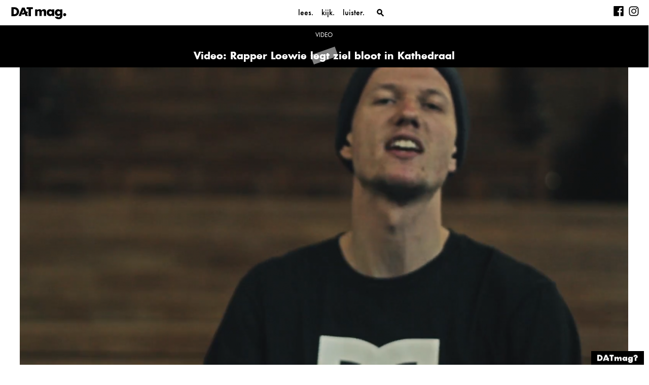

--- FILE ---
content_type: text/html; charset=UTF-8
request_url: https://datmag.nl/video/video-rapper-loewie-legt-ziel-bloot-kathedraal/
body_size: 13494
content:

<!doctype html>
<html lang="nl-NL">
  <head>
  <meta charset="utf-8">
  <meta http-equiv="x-ua-compatible" content="ie=edge">
  <meta name="viewport" content="width=device-width, initial-scale=1">
  <meta name='robots' content='index, follow, max-image-preview:large, max-snippet:-1, max-video-preview:-1' />

	<!-- This site is optimized with the Yoast SEO plugin v21.8.1 - https://yoast.com/wordpress/plugins/seo/ -->
	<title>Video: Rapper Loewie legt ziel bloot in Kathedraal - DATmag</title>
	<meta name="description" content="De ongekroonde Groningse hiphop koning Loewie brengt vandaag samen met producer Osmose de clip voor zijn nieuwe single &quot;Kathedraal&quot; uit." />
	<link rel="canonical" href="https://datmag.nl/video/video-rapper-loewie-legt-ziel-bloot-kathedraal/" />
	<meta property="og:locale" content="nl_NL" />
	<meta property="og:type" content="article" />
	<meta property="og:title" content="Video: Rapper Loewie legt ziel bloot in Kathedraal - DATmag" />
	<meta property="og:description" content="De ongekroonde Groningse hiphop koning Loewie brengt vandaag samen met producer Osmose de clip voor zijn nieuwe single &quot;Kathedraal&quot; uit." />
	<meta property="og:url" content="https://datmag.nl/video/video-rapper-loewie-legt-ziel-bloot-kathedraal/" />
	<meta property="og:site_name" content="DATmag" />
	<meta property="article:published_time" content="2016-10-07T15:54:59+00:00" />
	<meta property="article:modified_time" content="2016-10-07T16:18:33+00:00" />
	<meta property="og:image" content="https://datmag.nl/wp-content/uploads/2016/10/loewie2.png" />
	<meta property="og:image:width" content="1584" />
	<meta property="og:image:height" content="862" />
	<meta property="og:image:type" content="image/png" />
	<meta name="author" content="DAT redactie" />
	<meta name="twitter:card" content="summary_large_image" />
	<meta name="twitter:label1" content="Geschreven door" />
	<meta name="twitter:data1" content="DAT redactie" />
	<meta name="twitter:label2" content="Geschatte leestijd" />
	<meta name="twitter:data2" content="1 minuut" />
	<script type="application/ld+json" class="yoast-schema-graph">{"@context":"https://schema.org","@graph":[{"@type":"Article","@id":"https://datmag.nl/video/video-rapper-loewie-legt-ziel-bloot-kathedraal/#article","isPartOf":{"@id":"https://datmag.nl/video/video-rapper-loewie-legt-ziel-bloot-kathedraal/"},"author":{"name":"DAT redactie","@id":"https://datmag.nl/#/schema/person/225be441951063d166f598c4f57f2570"},"headline":"Video: Rapper Loewie legt ziel bloot in Kathedraal","datePublished":"2016-10-07T15:54:59+00:00","dateModified":"2016-10-07T16:18:33+00:00","mainEntityOfPage":{"@id":"https://datmag.nl/video/video-rapper-loewie-legt-ziel-bloot-kathedraal/"},"wordCount":112,"publisher":{"@id":"https://datmag.nl/#organization"},"image":{"@id":"https://datmag.nl/video/video-rapper-loewie-legt-ziel-bloot-kathedraal/#primaryimage"},"thumbnailUrl":"https://datmag.nl/wp-content/uploads/2016/10/loewie2.png","articleSection":["Video"],"inLanguage":"nl-NL"},{"@type":"WebPage","@id":"https://datmag.nl/video/video-rapper-loewie-legt-ziel-bloot-kathedraal/","url":"https://datmag.nl/video/video-rapper-loewie-legt-ziel-bloot-kathedraal/","name":"Video: Rapper Loewie legt ziel bloot in Kathedraal - DATmag","isPartOf":{"@id":"https://datmag.nl/#website"},"primaryImageOfPage":{"@id":"https://datmag.nl/video/video-rapper-loewie-legt-ziel-bloot-kathedraal/#primaryimage"},"image":{"@id":"https://datmag.nl/video/video-rapper-loewie-legt-ziel-bloot-kathedraal/#primaryimage"},"thumbnailUrl":"https://datmag.nl/wp-content/uploads/2016/10/loewie2.png","datePublished":"2016-10-07T15:54:59+00:00","dateModified":"2016-10-07T16:18:33+00:00","description":"De ongekroonde Groningse hiphop koning Loewie brengt vandaag samen met producer Osmose de clip voor zijn nieuwe single \"Kathedraal\" uit.","breadcrumb":{"@id":"https://datmag.nl/video/video-rapper-loewie-legt-ziel-bloot-kathedraal/#breadcrumb"},"inLanguage":"nl-NL","potentialAction":[{"@type":"ReadAction","target":["https://datmag.nl/video/video-rapper-loewie-legt-ziel-bloot-kathedraal/"]}]},{"@type":"ImageObject","inLanguage":"nl-NL","@id":"https://datmag.nl/video/video-rapper-loewie-legt-ziel-bloot-kathedraal/#primaryimage","url":"https://datmag.nl/wp-content/uploads/2016/10/loewie2.png","contentUrl":"https://datmag.nl/wp-content/uploads/2016/10/loewie2.png","width":1584,"height":862},{"@type":"BreadcrumbList","@id":"https://datmag.nl/video/video-rapper-loewie-legt-ziel-bloot-kathedraal/#breadcrumb","itemListElement":[{"@type":"ListItem","position":1,"name":"Home","item":"https://datmag.nl/"},{"@type":"ListItem","position":2,"name":"Home","item":"https://datmag.nl/home/"},{"@type":"ListItem","position":3,"name":"Video: Rapper Loewie legt ziel bloot in Kathedraal"}]},{"@type":"WebSite","@id":"https://datmag.nl/#website","url":"https://datmag.nl/","name":"DATmag","description":"Creatief talent en ondernemerschap in Groningen","publisher":{"@id":"https://datmag.nl/#organization"},"potentialAction":[{"@type":"SearchAction","target":{"@type":"EntryPoint","urlTemplate":"https://datmag.nl/?s={search_term_string}"},"query-input":"required name=search_term_string"}],"inLanguage":"nl-NL"},{"@type":"Organization","@id":"https://datmag.nl/#organization","name":"DATmag.","url":"https://datmag.nl/","logo":{"@type":"ImageObject","inLanguage":"nl-NL","@id":"https://datmag.nl/#/schema/logo/image/","url":"https://datmag.nl/wp-content/uploads/2017/02/logo.png","contentUrl":"https://datmag.nl/wp-content/uploads/2017/02/logo.png","width":1001,"height":1001,"caption":"DATmag."},"image":{"@id":"https://datmag.nl/#/schema/logo/image/"}},{"@type":"Person","@id":"https://datmag.nl/#/schema/person/225be441951063d166f598c4f57f2570","name":"DAT redactie","image":{"@type":"ImageObject","inLanguage":"nl-NL","@id":"https://datmag.nl/#/schema/person/image/","url":"https://secure.gravatar.com/avatar/fea053aa2417515ccf168cad994b2957?s=96&d=mm&r=g","contentUrl":"https://secure.gravatar.com/avatar/fea053aa2417515ccf168cad994b2957?s=96&d=mm&r=g","caption":"DAT redactie"},"sameAs":["https://www.datmag.nl"],"url":"https://datmag.nl/author/dat-redactie/"}]}</script>
	<!-- / Yoast SEO plugin. -->


		<!-- This site uses the Google Analytics by ExactMetrics plugin v7.15.3 - Using Analytics tracking - https://www.exactmetrics.com/ -->
							<script src="//www.googletagmanager.com/gtag/js?id=UA-67723421-1"  data-cfasync="false" data-wpfc-render="false" type="text/javascript" async></script>
			<script data-cfasync="false" data-wpfc-render="false" type="text/javascript">
				var em_version = '7.15.3';
				var em_track_user = true;
				var em_no_track_reason = '';
				
								var disableStrs = [
															'ga-disable-UA-67723421-1',
									];

				/* Function to detect opted out users */
				function __gtagTrackerIsOptedOut() {
					for (var index = 0; index < disableStrs.length; index++) {
						if (document.cookie.indexOf(disableStrs[index] + '=true') > -1) {
							return true;
						}
					}

					return false;
				}

				/* Disable tracking if the opt-out cookie exists. */
				if (__gtagTrackerIsOptedOut()) {
					for (var index = 0; index < disableStrs.length; index++) {
						window[disableStrs[index]] = true;
					}
				}

				/* Opt-out function */
				function __gtagTrackerOptout() {
					for (var index = 0; index < disableStrs.length; index++) {
						document.cookie = disableStrs[index] + '=true; expires=Thu, 31 Dec 2099 23:59:59 UTC; path=/';
						window[disableStrs[index]] = true;
					}
				}

				if ('undefined' === typeof gaOptout) {
					function gaOptout() {
						__gtagTrackerOptout();
					}
				}
								window.dataLayer = window.dataLayer || [];

				window.ExactMetricsDualTracker = {
					helpers: {},
					trackers: {},
				};
				if (em_track_user) {
					function __gtagDataLayer() {
						dataLayer.push(arguments);
					}

					function __gtagTracker(type, name, parameters) {
						if (!parameters) {
							parameters = {};
						}

						if (parameters.send_to) {
							__gtagDataLayer.apply(null, arguments);
							return;
						}

						if (type === 'event') {
							
														parameters.send_to = exactmetrics_frontend.ua;
							__gtagDataLayer(type, name, parameters);
													} else {
							__gtagDataLayer.apply(null, arguments);
						}
					}

					__gtagTracker('js', new Date());
					__gtagTracker('set', {
						'developer_id.dNDMyYj': true,
											});
															__gtagTracker('config', 'UA-67723421-1', {"forceSSL":"true","anonymize_ip":"true"} );
										window.gtag = __gtagTracker;										(function () {
						/* https://developers.google.com/analytics/devguides/collection/analyticsjs/ */
						/* ga and __gaTracker compatibility shim. */
						var noopfn = function () {
							return null;
						};
						var newtracker = function () {
							return new Tracker();
						};
						var Tracker = function () {
							return null;
						};
						var p = Tracker.prototype;
						p.get = noopfn;
						p.set = noopfn;
						p.send = function () {
							var args = Array.prototype.slice.call(arguments);
							args.unshift('send');
							__gaTracker.apply(null, args);
						};
						var __gaTracker = function () {
							var len = arguments.length;
							if (len === 0) {
								return;
							}
							var f = arguments[len - 1];
							if (typeof f !== 'object' || f === null || typeof f.hitCallback !== 'function') {
								if ('send' === arguments[0]) {
									var hitConverted, hitObject = false, action;
									if ('event' === arguments[1]) {
										if ('undefined' !== typeof arguments[3]) {
											hitObject = {
												'eventAction': arguments[3],
												'eventCategory': arguments[2],
												'eventLabel': arguments[4],
												'value': arguments[5] ? arguments[5] : 1,
											}
										}
									}
									if ('pageview' === arguments[1]) {
										if ('undefined' !== typeof arguments[2]) {
											hitObject = {
												'eventAction': 'page_view',
												'page_path': arguments[2],
											}
										}
									}
									if (typeof arguments[2] === 'object') {
										hitObject = arguments[2];
									}
									if (typeof arguments[5] === 'object') {
										Object.assign(hitObject, arguments[5]);
									}
									if ('undefined' !== typeof arguments[1].hitType) {
										hitObject = arguments[1];
										if ('pageview' === hitObject.hitType) {
											hitObject.eventAction = 'page_view';
										}
									}
									if (hitObject) {
										action = 'timing' === arguments[1].hitType ? 'timing_complete' : hitObject.eventAction;
										hitConverted = mapArgs(hitObject);
										__gtagTracker('event', action, hitConverted);
									}
								}
								return;
							}

							function mapArgs(args) {
								var arg, hit = {};
								var gaMap = {
									'eventCategory': 'event_category',
									'eventAction': 'event_action',
									'eventLabel': 'event_label',
									'eventValue': 'event_value',
									'nonInteraction': 'non_interaction',
									'timingCategory': 'event_category',
									'timingVar': 'name',
									'timingValue': 'value',
									'timingLabel': 'event_label',
									'page': 'page_path',
									'location': 'page_location',
									'title': 'page_title',
								};
								for (arg in args) {
																		if (!(!args.hasOwnProperty(arg) || !gaMap.hasOwnProperty(arg))) {
										hit[gaMap[arg]] = args[arg];
									} else {
										hit[arg] = args[arg];
									}
								}
								return hit;
							}

							try {
								f.hitCallback();
							} catch (ex) {
							}
						};
						__gaTracker.create = newtracker;
						__gaTracker.getByName = newtracker;
						__gaTracker.getAll = function () {
							return [];
						};
						__gaTracker.remove = noopfn;
						__gaTracker.loaded = true;
						window['__gaTracker'] = __gaTracker;
					})();
									} else {
										console.log("");
					(function () {
						function __gtagTracker() {
							return null;
						}

						window['__gtagTracker'] = __gtagTracker;
						window['gtag'] = __gtagTracker;
					})();
									}
			</script>
				<!-- / Google Analytics by ExactMetrics -->
		<script type="text/javascript">
window._wpemojiSettings = {"baseUrl":"https:\/\/s.w.org\/images\/core\/emoji\/14.0.0\/72x72\/","ext":".png","svgUrl":"https:\/\/s.w.org\/images\/core\/emoji\/14.0.0\/svg\/","svgExt":".svg","source":{"concatemoji":"https:\/\/datmag.nl\/wp-includes\/js\/wp-emoji-release.min.js?ver=6.2.8"}};
/*! This file is auto-generated */
!function(e,a,t){var n,r,o,i=a.createElement("canvas"),p=i.getContext&&i.getContext("2d");function s(e,t){p.clearRect(0,0,i.width,i.height),p.fillText(e,0,0);e=i.toDataURL();return p.clearRect(0,0,i.width,i.height),p.fillText(t,0,0),e===i.toDataURL()}function c(e){var t=a.createElement("script");t.src=e,t.defer=t.type="text/javascript",a.getElementsByTagName("head")[0].appendChild(t)}for(o=Array("flag","emoji"),t.supports={everything:!0,everythingExceptFlag:!0},r=0;r<o.length;r++)t.supports[o[r]]=function(e){if(p&&p.fillText)switch(p.textBaseline="top",p.font="600 32px Arial",e){case"flag":return s("\ud83c\udff3\ufe0f\u200d\u26a7\ufe0f","\ud83c\udff3\ufe0f\u200b\u26a7\ufe0f")?!1:!s("\ud83c\uddfa\ud83c\uddf3","\ud83c\uddfa\u200b\ud83c\uddf3")&&!s("\ud83c\udff4\udb40\udc67\udb40\udc62\udb40\udc65\udb40\udc6e\udb40\udc67\udb40\udc7f","\ud83c\udff4\u200b\udb40\udc67\u200b\udb40\udc62\u200b\udb40\udc65\u200b\udb40\udc6e\u200b\udb40\udc67\u200b\udb40\udc7f");case"emoji":return!s("\ud83e\udef1\ud83c\udffb\u200d\ud83e\udef2\ud83c\udfff","\ud83e\udef1\ud83c\udffb\u200b\ud83e\udef2\ud83c\udfff")}return!1}(o[r]),t.supports.everything=t.supports.everything&&t.supports[o[r]],"flag"!==o[r]&&(t.supports.everythingExceptFlag=t.supports.everythingExceptFlag&&t.supports[o[r]]);t.supports.everythingExceptFlag=t.supports.everythingExceptFlag&&!t.supports.flag,t.DOMReady=!1,t.readyCallback=function(){t.DOMReady=!0},t.supports.everything||(n=function(){t.readyCallback()},a.addEventListener?(a.addEventListener("DOMContentLoaded",n,!1),e.addEventListener("load",n,!1)):(e.attachEvent("onload",n),a.attachEvent("onreadystatechange",function(){"complete"===a.readyState&&t.readyCallback()})),(e=t.source||{}).concatemoji?c(e.concatemoji):e.wpemoji&&e.twemoji&&(c(e.twemoji),c(e.wpemoji)))}(window,document,window._wpemojiSettings);
</script>
<style type="text/css">
img.wp-smiley,
img.emoji {
	display: inline !important;
	border: none !important;
	box-shadow: none !important;
	height: 1em !important;
	width: 1em !important;
	margin: 0 0.07em !important;
	vertical-align: -0.1em !important;
	background: none !important;
	padding: 0 !important;
}
</style>
	<link rel='stylesheet' id='wp-block-library-css' href='https://datmag.nl/wp-includes/css/dist/block-library/style.min.css?ver=6.2.8' type='text/css' media='all' />
<link rel='stylesheet' id='classic-theme-styles-css' href='https://datmag.nl/wp-includes/css/classic-themes.min.css?ver=6.2.8' type='text/css' media='all' />
<style id='global-styles-inline-css' type='text/css'>
body{--wp--preset--color--black: #000000;--wp--preset--color--cyan-bluish-gray: #abb8c3;--wp--preset--color--white: #ffffff;--wp--preset--color--pale-pink: #f78da7;--wp--preset--color--vivid-red: #cf2e2e;--wp--preset--color--luminous-vivid-orange: #ff6900;--wp--preset--color--luminous-vivid-amber: #fcb900;--wp--preset--color--light-green-cyan: #7bdcb5;--wp--preset--color--vivid-green-cyan: #00d084;--wp--preset--color--pale-cyan-blue: #8ed1fc;--wp--preset--color--vivid-cyan-blue: #0693e3;--wp--preset--color--vivid-purple: #9b51e0;--wp--preset--gradient--vivid-cyan-blue-to-vivid-purple: linear-gradient(135deg,rgba(6,147,227,1) 0%,rgb(155,81,224) 100%);--wp--preset--gradient--light-green-cyan-to-vivid-green-cyan: linear-gradient(135deg,rgb(122,220,180) 0%,rgb(0,208,130) 100%);--wp--preset--gradient--luminous-vivid-amber-to-luminous-vivid-orange: linear-gradient(135deg,rgba(252,185,0,1) 0%,rgba(255,105,0,1) 100%);--wp--preset--gradient--luminous-vivid-orange-to-vivid-red: linear-gradient(135deg,rgba(255,105,0,1) 0%,rgb(207,46,46) 100%);--wp--preset--gradient--very-light-gray-to-cyan-bluish-gray: linear-gradient(135deg,rgb(238,238,238) 0%,rgb(169,184,195) 100%);--wp--preset--gradient--cool-to-warm-spectrum: linear-gradient(135deg,rgb(74,234,220) 0%,rgb(151,120,209) 20%,rgb(207,42,186) 40%,rgb(238,44,130) 60%,rgb(251,105,98) 80%,rgb(254,248,76) 100%);--wp--preset--gradient--blush-light-purple: linear-gradient(135deg,rgb(255,206,236) 0%,rgb(152,150,240) 100%);--wp--preset--gradient--blush-bordeaux: linear-gradient(135deg,rgb(254,205,165) 0%,rgb(254,45,45) 50%,rgb(107,0,62) 100%);--wp--preset--gradient--luminous-dusk: linear-gradient(135deg,rgb(255,203,112) 0%,rgb(199,81,192) 50%,rgb(65,88,208) 100%);--wp--preset--gradient--pale-ocean: linear-gradient(135deg,rgb(255,245,203) 0%,rgb(182,227,212) 50%,rgb(51,167,181) 100%);--wp--preset--gradient--electric-grass: linear-gradient(135deg,rgb(202,248,128) 0%,rgb(113,206,126) 100%);--wp--preset--gradient--midnight: linear-gradient(135deg,rgb(2,3,129) 0%,rgb(40,116,252) 100%);--wp--preset--duotone--dark-grayscale: url('#wp-duotone-dark-grayscale');--wp--preset--duotone--grayscale: url('#wp-duotone-grayscale');--wp--preset--duotone--purple-yellow: url('#wp-duotone-purple-yellow');--wp--preset--duotone--blue-red: url('#wp-duotone-blue-red');--wp--preset--duotone--midnight: url('#wp-duotone-midnight');--wp--preset--duotone--magenta-yellow: url('#wp-duotone-magenta-yellow');--wp--preset--duotone--purple-green: url('#wp-duotone-purple-green');--wp--preset--duotone--blue-orange: url('#wp-duotone-blue-orange');--wp--preset--font-size--small: 13px;--wp--preset--font-size--medium: 20px;--wp--preset--font-size--large: 36px;--wp--preset--font-size--x-large: 42px;--wp--preset--spacing--20: 0.44rem;--wp--preset--spacing--30: 0.67rem;--wp--preset--spacing--40: 1rem;--wp--preset--spacing--50: 1.5rem;--wp--preset--spacing--60: 2.25rem;--wp--preset--spacing--70: 3.38rem;--wp--preset--spacing--80: 5.06rem;--wp--preset--shadow--natural: 6px 6px 9px rgba(0, 0, 0, 0.2);--wp--preset--shadow--deep: 12px 12px 50px rgba(0, 0, 0, 0.4);--wp--preset--shadow--sharp: 6px 6px 0px rgba(0, 0, 0, 0.2);--wp--preset--shadow--outlined: 6px 6px 0px -3px rgba(255, 255, 255, 1), 6px 6px rgba(0, 0, 0, 1);--wp--preset--shadow--crisp: 6px 6px 0px rgba(0, 0, 0, 1);}:where(.is-layout-flex){gap: 0.5em;}body .is-layout-flow > .alignleft{float: left;margin-inline-start: 0;margin-inline-end: 2em;}body .is-layout-flow > .alignright{float: right;margin-inline-start: 2em;margin-inline-end: 0;}body .is-layout-flow > .aligncenter{margin-left: auto !important;margin-right: auto !important;}body .is-layout-constrained > .alignleft{float: left;margin-inline-start: 0;margin-inline-end: 2em;}body .is-layout-constrained > .alignright{float: right;margin-inline-start: 2em;margin-inline-end: 0;}body .is-layout-constrained > .aligncenter{margin-left: auto !important;margin-right: auto !important;}body .is-layout-constrained > :where(:not(.alignleft):not(.alignright):not(.alignfull)){max-width: var(--wp--style--global--content-size);margin-left: auto !important;margin-right: auto !important;}body .is-layout-constrained > .alignwide{max-width: var(--wp--style--global--wide-size);}body .is-layout-flex{display: flex;}body .is-layout-flex{flex-wrap: wrap;align-items: center;}body .is-layout-flex > *{margin: 0;}:where(.wp-block-columns.is-layout-flex){gap: 2em;}.has-black-color{color: var(--wp--preset--color--black) !important;}.has-cyan-bluish-gray-color{color: var(--wp--preset--color--cyan-bluish-gray) !important;}.has-white-color{color: var(--wp--preset--color--white) !important;}.has-pale-pink-color{color: var(--wp--preset--color--pale-pink) !important;}.has-vivid-red-color{color: var(--wp--preset--color--vivid-red) !important;}.has-luminous-vivid-orange-color{color: var(--wp--preset--color--luminous-vivid-orange) !important;}.has-luminous-vivid-amber-color{color: var(--wp--preset--color--luminous-vivid-amber) !important;}.has-light-green-cyan-color{color: var(--wp--preset--color--light-green-cyan) !important;}.has-vivid-green-cyan-color{color: var(--wp--preset--color--vivid-green-cyan) !important;}.has-pale-cyan-blue-color{color: var(--wp--preset--color--pale-cyan-blue) !important;}.has-vivid-cyan-blue-color{color: var(--wp--preset--color--vivid-cyan-blue) !important;}.has-vivid-purple-color{color: var(--wp--preset--color--vivid-purple) !important;}.has-black-background-color{background-color: var(--wp--preset--color--black) !important;}.has-cyan-bluish-gray-background-color{background-color: var(--wp--preset--color--cyan-bluish-gray) !important;}.has-white-background-color{background-color: var(--wp--preset--color--white) !important;}.has-pale-pink-background-color{background-color: var(--wp--preset--color--pale-pink) !important;}.has-vivid-red-background-color{background-color: var(--wp--preset--color--vivid-red) !important;}.has-luminous-vivid-orange-background-color{background-color: var(--wp--preset--color--luminous-vivid-orange) !important;}.has-luminous-vivid-amber-background-color{background-color: var(--wp--preset--color--luminous-vivid-amber) !important;}.has-light-green-cyan-background-color{background-color: var(--wp--preset--color--light-green-cyan) !important;}.has-vivid-green-cyan-background-color{background-color: var(--wp--preset--color--vivid-green-cyan) !important;}.has-pale-cyan-blue-background-color{background-color: var(--wp--preset--color--pale-cyan-blue) !important;}.has-vivid-cyan-blue-background-color{background-color: var(--wp--preset--color--vivid-cyan-blue) !important;}.has-vivid-purple-background-color{background-color: var(--wp--preset--color--vivid-purple) !important;}.has-black-border-color{border-color: var(--wp--preset--color--black) !important;}.has-cyan-bluish-gray-border-color{border-color: var(--wp--preset--color--cyan-bluish-gray) !important;}.has-white-border-color{border-color: var(--wp--preset--color--white) !important;}.has-pale-pink-border-color{border-color: var(--wp--preset--color--pale-pink) !important;}.has-vivid-red-border-color{border-color: var(--wp--preset--color--vivid-red) !important;}.has-luminous-vivid-orange-border-color{border-color: var(--wp--preset--color--luminous-vivid-orange) !important;}.has-luminous-vivid-amber-border-color{border-color: var(--wp--preset--color--luminous-vivid-amber) !important;}.has-light-green-cyan-border-color{border-color: var(--wp--preset--color--light-green-cyan) !important;}.has-vivid-green-cyan-border-color{border-color: var(--wp--preset--color--vivid-green-cyan) !important;}.has-pale-cyan-blue-border-color{border-color: var(--wp--preset--color--pale-cyan-blue) !important;}.has-vivid-cyan-blue-border-color{border-color: var(--wp--preset--color--vivid-cyan-blue) !important;}.has-vivid-purple-border-color{border-color: var(--wp--preset--color--vivid-purple) !important;}.has-vivid-cyan-blue-to-vivid-purple-gradient-background{background: var(--wp--preset--gradient--vivid-cyan-blue-to-vivid-purple) !important;}.has-light-green-cyan-to-vivid-green-cyan-gradient-background{background: var(--wp--preset--gradient--light-green-cyan-to-vivid-green-cyan) !important;}.has-luminous-vivid-amber-to-luminous-vivid-orange-gradient-background{background: var(--wp--preset--gradient--luminous-vivid-amber-to-luminous-vivid-orange) !important;}.has-luminous-vivid-orange-to-vivid-red-gradient-background{background: var(--wp--preset--gradient--luminous-vivid-orange-to-vivid-red) !important;}.has-very-light-gray-to-cyan-bluish-gray-gradient-background{background: var(--wp--preset--gradient--very-light-gray-to-cyan-bluish-gray) !important;}.has-cool-to-warm-spectrum-gradient-background{background: var(--wp--preset--gradient--cool-to-warm-spectrum) !important;}.has-blush-light-purple-gradient-background{background: var(--wp--preset--gradient--blush-light-purple) !important;}.has-blush-bordeaux-gradient-background{background: var(--wp--preset--gradient--blush-bordeaux) !important;}.has-luminous-dusk-gradient-background{background: var(--wp--preset--gradient--luminous-dusk) !important;}.has-pale-ocean-gradient-background{background: var(--wp--preset--gradient--pale-ocean) !important;}.has-electric-grass-gradient-background{background: var(--wp--preset--gradient--electric-grass) !important;}.has-midnight-gradient-background{background: var(--wp--preset--gradient--midnight) !important;}.has-small-font-size{font-size: var(--wp--preset--font-size--small) !important;}.has-medium-font-size{font-size: var(--wp--preset--font-size--medium) !important;}.has-large-font-size{font-size: var(--wp--preset--font-size--large) !important;}.has-x-large-font-size{font-size: var(--wp--preset--font-size--x-large) !important;}
.wp-block-navigation a:where(:not(.wp-element-button)){color: inherit;}
:where(.wp-block-columns.is-layout-flex){gap: 2em;}
.wp-block-pullquote{font-size: 1.5em;line-height: 1.6;}
</style>
<link rel='stylesheet' id='contact-form-7-css' href='https://datmag.nl/wp-content/plugins/contact-form-7/includes/css/styles.css?ver=5.8.7' type='text/css' media='all' />
<link rel='stylesheet' id='sage/css-css' href='https://datmag.nl/wp-content/themes/datmag2016/dist/styles/main.css' type='text/css' media='all' />
<script type='text/javascript' src='https://datmag.nl/wp-content/plugins/google-analytics-dashboard-for-wp/assets/js/frontend-gtag.min.js?ver=7.15.3' id='exactmetrics-frontend-script-js'></script>
<script data-cfasync="false" data-wpfc-render="false" type="text/javascript" id='exactmetrics-frontend-script-js-extra'>/* <![CDATA[ */
var exactmetrics_frontend = {"js_events_tracking":"true","download_extensions":"zip,mp3,mpeg,pdf,docx,pptx,xlsx,rar","inbound_paths":"[{\"path\":\"\\\/go\\\/\",\"label\":\"affiliate\"},{\"path\":\"\\\/recommend\\\/\",\"label\":\"affiliate\"}]","home_url":"https:\/\/datmag.nl","hash_tracking":"false","ua":"UA-67723421-1","v4_id":""};/* ]]> */
</script>
<script type='text/javascript' src='https://datmag.nl/wp-includes/js/jquery/jquery.min.js?ver=3.6.4' id='jquery-core-js'></script>
<script type='text/javascript' src='https://datmag.nl/wp-includes/js/jquery/jquery-migrate.min.js?ver=3.4.0' id='jquery-migrate-js'></script>
<link rel="https://api.w.org/" href="https://datmag.nl/wp-json/" /><link rel="alternate" type="application/json" href="https://datmag.nl/wp-json/wp/v2/posts/4086" /><link rel="EditURI" type="application/rsd+xml" title="RSD" href="https://datmag.nl/xmlrpc.php?rsd" />
<link rel="wlwmanifest" type="application/wlwmanifest+xml" href="https://datmag.nl/wp-includes/wlwmanifest.xml" />
<meta name="generator" content="WordPress 6.2.8" />
<link rel='shortlink' href='https://datmag.nl/?p=4086' />
<link rel="alternate" type="application/json+oembed" href="https://datmag.nl/wp-json/oembed/1.0/embed?url=https%3A%2F%2Fdatmag.nl%2Fvideo%2Fvideo-rapper-loewie-legt-ziel-bloot-kathedraal%2F" />
<link rel="alternate" type="text/xml+oembed" href="https://datmag.nl/wp-json/oembed/1.0/embed?url=https%3A%2F%2Fdatmag.nl%2Fvideo%2Fvideo-rapper-loewie-legt-ziel-bloot-kathedraal%2F&#038;format=xml" />
<link rel="icon" href="https://datmag.nl/wp-content/uploads/2019/02/cropped-favicon-1-100x100.png" sizes="32x32" />
<link rel="icon" href="https://datmag.nl/wp-content/uploads/2019/02/cropped-favicon-1-300x300.png" sizes="192x192" />
<link rel="apple-touch-icon" href="https://datmag.nl/wp-content/uploads/2019/02/cropped-favicon-1-300x300.png" />
<meta name="msapplication-TileImage" content="https://datmag.nl/wp-content/uploads/2019/02/cropped-favicon-1-300x300.png" />
  <script src="https://use.typekit.net/eiy1jtk.js"></script>
  <noscript>
    <style>
      header.banner .search-form label input.search-field input.search-submit {
        z-index: 1 !important
      }
    </style>
  </noscript>
</head>
  <body data-rsssl=1 class="post-template-default single single-post postid-4086 single-format-standard video-rapper-loewie-legt-ziel-bloot-kathedraal">
    <!--[if IE]>
      <div class="alert alert-warning">
        Je gebruikt een <strong>verouderde</strong> browser. Gelieve <a href=\”http://browsehappy.com/\”>je browser te upgraden</a> om je ervaring te verbeteren.      </div>
    <![endif]-->
    <header class="banner navbar navbar-default navbar-static-top" role="banner">
  <div class="header-container">
    <div class="container-inner">
      <div class="logo">
                  <a class="navbar-brand" href="https://datmag.nl/">DATmag</a>
              </div>
      <div class="navigation-container">
        <div class="navbar-header">
          <button type="button" class="navbar-toggle collapsed" data-toggle="collapse" data-target=".navbar-collapse">
            <span class="sr-only">Toggle navigation</span>
              <span class="hamburger">
                  <span class="icon-bar"></span>
                  <span class="icon-bar"></span>
                  <span class="icon-bar"></span>
              </span>
          </button>
        </div>
        <nav class="collapse navbar-collapse" role="navigation">
          <div class="menu-primary_navigation-container"><ul id="menu-primary_navigation" class="nav navbar-nav"><li id="menu-item-2127" class="menu-item menu-item-type-taxonomy menu-item-object-category menu-item-has-children menu-item-2127 dropdown"><a title="Lees" href="#" data-toggle="dropdown" class="dropdown-toggle" aria-haspopup="true">Lees<span class="caret"></span></a>
<ul role="menu" class=" dropdown-menu">
	<li id="menu-item-2130" class="menu-item menu-item-type-taxonomy menu-item-object-category menu-item-2130"><a title="Backstage" href="https://datmag.nl/category/backstage/">Backstage</a></li>
	<li id="menu-item-5220" class="menu-item menu-item-type-taxonomy menu-item-object-category menu-item-5220"><a title="Column" href="https://datmag.nl/category/column/">Column</a></li>
	<li id="menu-item-5222" class="menu-item menu-item-type-taxonomy menu-item-object-category menu-item-5222"><a title="Friday" href="https://datmag.nl/category/friday/">Friday</a></li>
	<li id="menu-item-5223" class="menu-item menu-item-type-taxonomy menu-item-object-category menu-item-5223"><a title="De Afdaling" href="https://datmag.nl/category/de-afdaling/">De Afdaling</a></li>
	<li id="menu-item-5221" class="menu-item menu-item-type-taxonomy menu-item-object-category menu-item-5221"><a title="DAT Expo" href="https://datmag.nl/category/datexpo/">DAT Expo</a></li>
	<li id="menu-item-5224" class="menu-item menu-item-type-taxonomy menu-item-object-category menu-item-5224"><a title="Geldstroom" href="https://datmag.nl/category/geldstroom/">Geldstroom</a></li>
	<li id="menu-item-11077" class="menu-item menu-item-type-taxonomy menu-item-object-category menu-item-11077"><a title="Goldflakes" href="https://datmag.nl/category/goldflakes/">Goldflakes</a></li>
	<li id="menu-item-2131" class="menu-item menu-item-type-taxonomy menu-item-object-category menu-item-2131"><a title="In Gesprek Met" href="https://datmag.nl/category/in-gesprek-met/">In Gesprek Met</a></li>
	<li id="menu-item-2479" class="menu-item menu-item-type-taxonomy menu-item-object-category menu-item-2479"><a title="Niet te missen" href="https://datmag.nl/category/niet-te-missen/">Niet te missen</a></li>
	<li id="menu-item-10431" class="menu-item menu-item-type-taxonomy menu-item-object-category menu-item-10431"><a title="Op stage" href="https://datmag.nl/category/op-stage/">Op stage</a></li>
	<li id="menu-item-11354" class="menu-item menu-item-type-taxonomy menu-item-object-category menu-item-11354"><a title="Reportage" href="https://datmag.nl/category/reportage/">Reportage</a></li>
	<li id="menu-item-2133" class="menu-item menu-item-type-taxonomy menu-item-object-category menu-item-2133"><a title="Start Up" href="https://datmag.nl/category/start-up/">Start Up</a></li>
</ul>
</li>
<li id="menu-item-4572" class="menu-item menu-item-type-taxonomy menu-item-object-category current-post-ancestor current-menu-parent current-post-parent menu-item-has-children menu-item-4572 dropdown"><a title="Kijk" href="#" data-toggle="dropdown" class="dropdown-toggle" aria-haspopup="true">Kijk<span class="caret"></span></a>
<ul role="menu" class=" dropdown-menu">
	<li id="menu-item-10931" class="menu-item menu-item-type-taxonomy menu-item-object-category current-post-ancestor current-menu-parent current-post-parent menu-item-10931"><a title="Video" href="https://datmag.nl/category/video/">Video</a></li>
</ul>
</li>
<li id="menu-item-5219" class="menu-item menu-item-type-taxonomy menu-item-object-category menu-item-has-children menu-item-5219 dropdown"><a title="Luister" href="#" data-toggle="dropdown" class="dropdown-toggle" aria-haspopup="true">Luister<span class="caret"></span></a>
<ul role="menu" class=" dropdown-menu">
	<li id="menu-item-10929" class="menu-item menu-item-type-taxonomy menu-item-object-category menu-item-10929"><a title="Tracks" href="https://datmag.nl/category/track/">Tracks</a></li>
	<li id="menu-item-10930" class="menu-item menu-item-type-taxonomy menu-item-object-category menu-item-10930"><a title="Podcast" href="https://datmag.nl/category/podcast/">Podcast</a></li>
	<li id="menu-item-5688" class="menu-item menu-item-type-taxonomy menu-item-object-category menu-item-5688"><a title="mixDAT" href="https://datmag.nl/category/mixdat/">mixDAT</a></li>
</ul>
</li>
</ul></div>          <form role="search" method="get" class="search-form" action="https://datmag.nl/">
				<label>
					<span class="screen-reader-text">Zoeken naar:</span>
					<input type="search" class="search-field" placeholder="Zoeken &hellip;" value="" name="s" />
				</label>
				<input type="submit" class="search-submit" value="Zoeken" />
			</form>        </nav>
      </div>
      <div class="social-media">
        <section class="widget schitsocialmedia-2 schitsocialmedia">        <div class="widget_text">
            <h3>                Social media            </h3>
                        <ul class="social-media-block">
                                                            <li class="">
                            <a class="social-media-block__item social-media-block__item--facebook" href="https://www.facebook.com/DATmag-1478982409070432/" target="_blank" title="Facebook" ></a>
                            <a class="social-media-block__text" href="https://www.facebook.com/DATmag-1478982409070432/" target="_blank" title="Facebook">Facebook</a>
                        </li>
                                                                                                                                                        <li class="">
                            <a class="social-media-block__item social-media-block__item--instagram" href="https://www.instagram.com/datmagazine/" target="_blank" title="Instagram" ></a>
                            <a class="social-media-block__text" href="https://www.instagram.com/datmagazine/" target="_blank" title="Instagram">Instagram</a>
                        </li>
                                                                                    </ul>
        </div>
        </section>      </div>
    </div>
  </div>
</header>
<div class="fixed-header-spacer"></div>
    <div class="wrap container" role="document">
      <div class="content row">
        <main class="main">
            <article class="post-4086 post type-post status-publish format-standard has-post-thumbnail hentry category-video">
    <div class="category">
      <a
        href="https://datmag.nl/category/video/"
        class="entry-info-entry"
        title="Categorie Video">
        <span class="sr-only">Categorie </span><span
          class="post-cat">Video</span>
      </a>
    </div>
    <header>
      <h1 class="entry-title">Video: Rapper Loewie legt ziel bloot in Kathedraal</h1>
    </header>
    <div class="entry-content">
      <div class="post-header-image">
        <img src="https://datmag.nl/wp-content/uploads/2016/10/loewie2-1200x632.png" alt="" title="loewie2" srcset="https://datmag.nl/wp-content/uploads/2016/10/loewie2-1200x632.png 1200w, https://datmag.nl/wp-content/uploads/2016/10/loewie2-1200x632.png 1200w" sizes="(min-width: 750px) 50vw, (min-width: 1000px) 480px, 95vw" />      </div>
      <div class="post-content-container">
        <div class="entry-meta">
  <span class="by-text">Door: </span><span class="byline author vcard"><a href="https://datmag.nl/author/dat-redactie/" rel="author" class="fn">DAT redactie</a></span>
  <time class="updated" datetime="2016-10-07T15:54:59+00:00">7 oktober <span>2016</span></time>
</div>
        <p><strong>De ongekroonde Groningse hiphop koning Loewie brengt vandaag samen met producer Osmose de clip voor zijn nieuwe single &#8220;Kathedraal&#8221; uit. </strong></p>
<p>Het heeft even geduurd maar eindelijk is hier dan het eerste wapenfeit van Loewie en Osmose. Het duo neemt je mee in hun donkere gedachten. Gelukkig verzekert de rapper ons dat de track vooral bedoelt is mensen te inspireren hun eigen ding te laten doen.</p>
<h4>Kathedraal- Loewie &amp; Osmose</h4>
<p>Hoe dat precies zit lees je volgende in het interview dat Loewie had met De Kreeft. Voor nu kun je hieronder de clip checken. DOET HET!</p>
<p><iframe width="500" height="281" src="https://www.youtube.com/embed/q0EoMGBP_CU?feature=oembed" frameborder="0" allowfullscreen></iframe></p>
                      </div>
    </div>
    <footer>
            <div class="about-author">
                          <div class="author-img">
            <a href="https://datmag.nl/author/dat-redactie/" title="DAT redactie">
              <img src="https://datmag.nl/wp-content/uploads/2016/01/DAT-1200x1600.png" alt="" title="DAT">
            </a>
          </div>
                <div class="author-info">
          <h2><a href="https://datmag.nl/author/dat-redactie/" title="DAT redactie">DAT redactie</a></h2>
                    <div class="author-more">
            <a href="https://datmag.nl/author/dat-redactie/" title="Meer van deze auteur">Meer van deze auteur</a>
          </div>
        </div>
      </div>
      <nav class="navigation post-navigation" role="navigation">
                        <span class="nav-previous" id="post-4075"><a href="https://datmag.nl/niet-te-missen/vijf-reden-waarom-switch-mag-missen/" rel="prev"><span class="meta-nav">&larr;</span> Vijf reden waarom je Switch niet mag missen</a></span>
      </nav>
    </footer>
    
<section id="comments" class="comments">
  
  
  </section>
  </article>
  <div class="read-a-different-story ">
    <section class="widget morefromcat-2 morefromcat">        <div class="widget_text">
                    <h2><a class="first-cat" href="https://datmag.nl/category/video/" >Meer Video</a></h2>
                <div class="next-article-container">
            <article class=" article-list post-4086 post type-post status-publish format-standard has-post-thumbnail hentry category-video">
            <header>
                <div class="inner-header">
                    <a href="https://datmag.nl/category/video/" class="entry-info-entry" title="Categorie Video">
                        <span class="sr-only">Categorie </span><span class="post-cat">Video</span>
                    </a>
                    <a href="https://datmag.nl/video/willen-al-fruit-wereld-verdelgen/">
                        <img src="https://datmag.nl/wp-content/uploads/2016/05/smurf-480x253.png" alt="" title="smurf" srcset="https://datmag.nl/wp-content/uploads/2016/05/smurf-480x253.png 480w, https://datmag.nl/wp-content/uploads/2016/05/smurf-1200x632.png 1200w" sizes="(min-width: 750px) 50vw, (min-width: 1000px) 480px, 95vw" />                    </a>
                    <div class="entry-meta">
                                                <span class="by-text">Door: </span><span class="byline author vcard"><a href="https://datmag.nl/author/dat-redactie/" rel="author" class="fn">DAT redactie</a></span>
                        <time class="updated" datetime="2016-05-30T19:25:29+00:00">30 mei <span>2016</span></time>
                    </div>

                </div>
                <h2 class="entry-title beige"><span class="inner-title"><a href="https://datmag.nl/video/willen-al-fruit-wereld-verdelgen/">&#8220;Wij willen al het fruit in de wereld verdelgen&#8221;</span></a></h2>
            </header>
            <div class="entry-summary ">
                Tijdens het bevrijdingsfestival in Groningen hing Rosa-Lin de hele dag rond bij het Local Heroes Podium. Ja echt de hele...            </div>
            <div class="read_more_link"><a href="https://datmag.nl/video/willen-al-fruit-wereld-verdelgen/">Lees verder</a></div>
            <div class="tags">
                                            </div>
        </article>
                <article class=" article-list post-4086 post type-post status-publish format-standard has-post-thumbnail hentry category-video">
            <header>
                <div class="inner-header">
                    <a href="https://datmag.nl/category/video/" class="entry-info-entry" title="Categorie Video">
                        <span class="sr-only">Categorie </span><span class="post-cat">Video</span>
                    </a>
                    <a href="https://datmag.nl/video/delic-the-oasis/">
                        <img src="https://datmag.nl/wp-content/uploads/2017/10/Delic-480x253.jpg" alt="" title="Delic" srcset="https://datmag.nl/wp-content/uploads/2017/10/Delic-480x253.jpg 480w, https://datmag.nl/wp-content/uploads/2017/10/Delic-1200x632.jpg 1200w" sizes="(min-width: 750px) 50vw, (min-width: 1000px) 480px, 95vw" />                    </a>
                    <div class="entry-meta">
                                                <span class="by-text">Door: </span><span class="byline author vcard"><a href="https://datmag.nl/author/dat-redactie/" rel="author" class="fn">DAT redactie</a></span>
                        <time class="updated" datetime="2017-10-19T08:39:08+00:00">19 oktober <span>2017</span></time>
                    </div>

                </div>
                <h2 class="entry-title blauw"><span class="inner-title"><a href="https://datmag.nl/video/delic-the-oasis/">Delic &#8211; The Oasis</span></a></h2>
            </header>
            <div class="entry-summary ">
                Omg, omg, omg, omg! Delic, de legendarische producer uit Zwolle brengt vandaag nieuwe muziek uit. Whuuuuut! Peter Blom a.k.a Delic...            </div>
            <div class="read_more_link"><a href="https://datmag.nl/video/delic-the-oasis/">Lees verder</a></div>
            <div class="tags">
                                                    <ul>
                                                                                <li><a href="https://datmag.nl/tag/delic/" title="Delic">Delic</a></li>
                                                                                <li><a href="https://datmag.nl/tag/legend/" title="legend">legend</a></li>
                                                                                <li><a href="https://datmag.nl/tag/opgezwolle/" title="Opgezwolle">Opgezwolle</a></li>
                                                                                <li><a href="https://datmag.nl/tag/zwolle/" title="zwolle">zwolle</a></li>
                                            </ul>
                            </div>
        </article>
                <article class=" article-list post-4086 post type-post status-publish format-standard has-post-thumbnail hentry category-video">
            <header>
                <div class="inner-header">
                    <a href="https://datmag.nl/category/video/" class="entry-info-entry" title="Categorie Video">
                        <span class="sr-only">Categorie </span><span class="post-cat">Video</span>
                    </a>
                    <a href="https://datmag.nl/video/noordzeebrug-graffiti-jam/">
                        <img src="https://datmag.nl/wp-content/uploads/2017/05/graffjam-480x253.jpg" alt="" title="graffjam" srcset="https://datmag.nl/wp-content/uploads/2017/05/graffjam-480x253.jpg 480w, https://datmag.nl/wp-content/uploads/2017/05/graffjam-1200x632.jpg 1200w" sizes="(min-width: 750px) 50vw, (min-width: 1000px) 480px, 95vw" />                    </a>
                    <div class="entry-meta">
                                                <span class="by-text">Door: </span><span class="byline author vcard"><a href="https://datmag.nl/author/dat-redactie/" rel="author" class="fn">DAT redactie</a></span>
                        <time class="updated" datetime="2017-05-22T09:40:30+00:00">22 mei <span>2017</span></time>
                    </div>

                </div>
                <h2 class="entry-title beige"><span class="inner-title"><a href="https://datmag.nl/video/noordzeebrug-graffiti-jam/">Noordzeebrug Graffiti Jam</span></a></h2>
            </header>
            <div class="entry-summary ">
                Afgelopen weekend was het zwaar gaande bij de Noordzeedbrug: één van de drie nieuwe legale graffiti-spots in Groningen. Wij waren...            </div>
            <div class="read_more_link"><a href="https://datmag.nl/video/noordzeebrug-graffiti-jam/">Lees verder</a></div>
            <div class="tags">
                                                    <ul>
                                                                                <li><a href="https://datmag.nl/tag/graffiti/" title="Graffiti">Graffiti</a></li>
                                                                                <li><a href="https://datmag.nl/tag/groningen/" title="Groningen">Groningen</a></li>
                                                                                <li><a href="https://datmag.nl/tag/klaas-boter/" title="Klaas Boter">Klaas Boter</a></li>
                                                                                <li><a href="https://datmag.nl/tag/mickey/" title="mickey">mickey</a></li>
                                                                                <li><a href="https://datmag.nl/tag/urban-house/" title="Urban House">Urban House</a></li>
                                            </ul>
                            </div>
        </article>
            </div>

        </div>
        </section><section class="widget relatedarticles-5 relatedarticles">        <div class="widget_text">
            <h3>Gerelateerde berichten</h3>                <div class="related-inner">
                    <div class="next-article-container">
            <article class=" article-list post-4086 post type-post status-publish format-standard has-post-thumbnail hentry category-video">
            <header>
                <div class="inner-header">
                    <a href="https://datmag.nl/category/video/" class="entry-info-entry" title="Categorie Video">
                        <span class="sr-only">Categorie </span><span class="post-cat">Start Up</span>
                    </a>
                    <a href="https://datmag.nl/start-up/gert-plas/">
                        <img src="https://datmag.nl/wp-content/uploads/2017/05/Gert_Poparchief-480x253.jpg" alt="" title="Gert Plas" srcset="https://datmag.nl/wp-content/uploads/2017/05/Gert_Poparchief-480x253.jpg 480w, https://datmag.nl/wp-content/uploads/2017/05/Gert_Poparchief-1200x632.jpg 1200w" sizes="(min-width: 750px) 50vw, (min-width: 1000px) 480px, 95vw" />                    </a>
                    <div class="entry-meta">
                                                <span class="by-text">Door: </span><span class="byline author vcard"><a href="https://datmag.nl/author/aron/" rel="author" class="fn">Aron de Jong</a></span>
                        <time class="updated" datetime="2017-05-11T07:11:07+00:00">11 mei <span>2017</span></time>
                    </div>

                </div>
                <h2 class="entry-title beige"><span class="inner-title"><a href="https://datmag.nl/start-up/gert-plas/">Poparchivaris Gert Plas: &#8216;Wees niet bang om dingen te proberen!&#8217;</span></a></h2>
            </header>
            <div class="entry-summary ">
                Aron belt Gert Plas wakker. Gert is coördinator bij Poparchief Groningen en een erkend muziekgoeroe in Groningen. Hoe begint deze eindbaas...            </div>
            <div class="read_more_link"><a href="https://datmag.nl/start-up/gert-plas/">Lees verder</a></div>
            <div class="tags">
                                                    <ul>
                                                                                <li><a href="https://datmag.nl/tag/a-fugitive/" title="A Fugitive">A Fugitive</a></li>
                                                                                <li><a href="https://datmag.nl/tag/de-rijdende-popschool/" title="De Rijdende Popschool">De Rijdende Popschool</a></li>
                                                                                <li><a href="https://datmag.nl/tag/gert-plas/" title="Gert Plas">Gert Plas</a></li>
                                                                                <li><a href="https://datmag.nl/tag/groningen/" title="Groningen">Groningen</a></li>
                                                                                <li><a href="https://datmag.nl/tag/peter-van-der-heide/" title="Peter van der Heide">Peter van der Heide</a></li>
                                                                                <li><a href="https://datmag.nl/tag/poparchief/" title="Poparchief">Poparchief</a></li>
                                                                                <li><a href="https://datmag.nl/tag/we-want-more/" title="We Want More">We Want More</a></li>
                                            </ul>
                            </div>
        </article>
                <article class=" article-list post-4086 post type-post status-publish format-standard has-post-thumbnail hentry category-video">
            <header>
                <div class="inner-header">
                    <a href="https://datmag.nl/category/video/" class="entry-info-entry" title="Categorie Video">
                        <span class="sr-only">Categorie </span><span class="post-cat">Podcast</span>
                    </a>
                    <a href="https://datmag.nl/podcast/beter-op-papier-met-schrijver-en-jonge-ondernemer-nick-boer-het-mooiste-aan-temptation-island-is-toch-echt-sandy/">
                        <img src="https://datmag.nl/wp-content/uploads/2019/05/Nick_Boer_DATmag-480x253.png" alt="" title="Nick_Boer_DATmag" srcset="https://datmag.nl/wp-content/uploads/2019/05/Nick_Boer_DATmag-480x253.png 480w, https://datmag.nl/wp-content/uploads/2019/05/Nick_Boer_DATmag-e1558815547198.png 1000w" sizes="(min-width: 750px) 50vw, (min-width: 1000px) 480px, 95vw" />                    </a>
                    <div class="entry-meta">
                                                <span class="by-text">Door: </span><span class="byline author vcard"><a href="https://datmag.nl/author/teo/" rel="author" class="fn">Teodor Lazarov</a></span>
                        <time class="updated" datetime="2019-05-28T06:22:03+00:00">28 mei <span>2019</span></time>
                    </div>

                </div>
                <h2 class="entry-title beige"><span class="inner-title"><a href="https://datmag.nl/podcast/beter-op-papier-met-schrijver-en-jonge-ondernemer-nick-boer-het-mooiste-aan-temptation-island-is-toch-echt-sandy/">BETER OP PAPIER. met schrijver en jonge ondernemer Nick Boer: &#8216;Het mooiste aan Temptation Island is toch echt Sidney&#8217;</span></a></h2>
            </header>
            <div class="entry-summary ">
                Nick Boer is columnist bij HanzeMag, maar niet voor lang meer. Hij is bezig met het opzetten van zijn eigen...            </div>
            <div class="read_more_link"><a href="https://datmag.nl/podcast/beter-op-papier-met-schrijver-en-jonge-ondernemer-nick-boer-het-mooiste-aan-temptation-island-is-toch-echt-sandy/">Lees verder</a></div>
            <div class="tags">
                                                    <ul>
                                                                                <li><a href="https://datmag.nl/tag/hanzmag/" title="HanzMag">HanzMag</a></li>
                                                                                <li><a href="https://datmag.nl/tag/llorem-ipsum/" title="Llorem Ipsum">Llorem Ipsum</a></li>
                                                                                <li><a href="https://datmag.nl/tag/nick-boer/" title="Nick Boer">Nick Boer</a></li>
                                                                                <li><a href="https://datmag.nl/tag/ondernemerschap/" title="ondernemerschap">ondernemerschap</a></li>
                                                                                <li><a href="https://datmag.nl/tag/podcats/" title="podcats">podcats</a></li>
                                                                                <li><a href="https://datmag.nl/tag/temptation-island/" title="Temptation Island">Temptation Island</a></li>
                                                                                <li><a href="https://datmag.nl/tag/vorarefilie/" title="vorarefilie">vorarefilie</a></li>
                                            </ul>
                            </div>
        </article>
                <article class=" article-list post-4086 post type-post status-publish format-standard has-post-thumbnail hentry category-video">
            <header>
                <div class="inner-header">
                    <a href="https://datmag.nl/category/video/" class="entry-info-entry" title="Categorie Video">
                        <span class="sr-only">Categorie </span><span class="post-cat">Start Up</span>
                    </a>
                    <a href="https://datmag.nl/start-up/phole-rik-van-den-heuvel/">
                        <img src="https://datmag.nl/wp-content/uploads/2018/09/42977320_474688913029467_4485074991041216512_n-480x253.jpg" alt="" title="42977320_474688913029467_4485074991041216512_n" srcset="https://datmag.nl/wp-content/uploads/2018/09/42977320_474688913029467_4485074991041216512_n-480x253.jpg 480w, https://datmag.nl/wp-content/uploads/2018/09/42977320_474688913029467_4485074991041216512_n-1200x632.jpg 1200w" sizes="(min-width: 750px) 50vw, (min-width: 1000px) 480px, 95vw" />                    </a>
                    <div class="entry-meta">
                                                <span class="by-text">Door: </span><span class="byline author vcard"><a href="https://datmag.nl/author/myrna-atsma/" rel="author" class="fn">Myrna Atsma</a></span>
                        <time class="updated" datetime="2018-10-16T06:01:31+00:00">16 oktober <span>2018</span></time>
                    </div>

                </div>
                <h2 class="entry-title rood"><span class="inner-title"><a href="https://datmag.nl/start-up/phole-rik-van-den-heuvel/">Muzikaal mega talent Rik van den Heuvel ontwaakt in mute mode</span></a></h2>
            </header>
            <div class="entry-summary ">
                Rik van den Heuvel a.k.a. Phole maakt muziek onder label Haunting Records. Hugo Tromp vroeg zich af hoe de ochtend van...            </div>
            <div class="read_more_link"><a href="https://datmag.nl/start-up/phole-rik-van-den-heuvel/">Lees verder</a></div>
            <div class="tags">
                                                    <ul>
                                                                                <li><a href="https://datmag.nl/tag/haunting-records/" title="Haunting Records">Haunting Records</a></li>
                                                                                <li><a href="https://datmag.nl/tag/hugo-tromp/" title="Hugo Tromp">Hugo Tromp</a></li>
                                                                                <li><a href="https://datmag.nl/tag/jeppe-gooskens/" title="Jeppe Gooskens">Jeppe Gooskens</a></li>
                                                                                <li><a href="https://datmag.nl/tag/jeppe-guitars/" title="Jeppe Guitars">Jeppe Guitars</a></li>
                                                                                <li><a href="https://datmag.nl/tag/noname/" title="Noname">Noname</a></li>
                                                                                <li><a href="https://datmag.nl/tag/phole/" title="Phole">Phole</a></li>
                                                                                <li><a href="https://datmag.nl/tag/rik-van-den-heuvel/" title="rik van den heuvel">rik van den heuvel</a></li>
                                            </ul>
                            </div>
        </article>
            </div>

            </div>
        </div>
        </section><section class="widget latestposts-2 latestposts">        <div class="widget_text">
            <h3>Nieuwste</h3>    <div class="next-article-container">
            <article class=" article-list post-4086 post type-post status-publish format-standard has-post-thumbnail hentry category-video">
            <header>
                <div class="inner-header">
                    <a href="https://datmag.nl/category/video/" class="entry-info-entry" title="Categorie Video">
                        <span class="sr-only">Categorie </span><span class="post-cat">In gesprek met</span>
                    </a>
                    <a href="https://datmag.nl/in-gesprek-met/jorma/">
                        <img src="https://datmag.nl/wp-content/uploads/2021/06/Screenshot-2021-06-07-at-19.44.36-480x253.png" alt="non-binary pop" title="JÓRMA" srcset="https://datmag.nl/wp-content/uploads/2021/06/Screenshot-2021-06-07-at-19.44.36-480x253.png 480w, https://datmag.nl/wp-content/uploads/2021/06/Screenshot-2021-06-07-at-19.44.36-1200x632.png 1200w" sizes="(min-width: 750px) 50vw, (min-width: 1000px) 480px, 95vw" />                    </a>
                    <div class="entry-meta">
                                                <span class="by-text">Door: </span><span class="byline author vcard"><a href="https://datmag.nl/author/sofia-strodt/" rel="author" class="fn">Sofia Strodt</a></span>
                        <time class="updated" datetime="2021-06-08T16:52:49+00:00">8 juni <span>2021</span></time>
                    </div>

                </div>
                <h2 class="entry-title rood"><span class="inner-title"><a href="https://datmag.nl/in-gesprek-met/jorma/">JÓRMA brings you non-binary pop that will blow your mind</span></a></h2>
            </header>
            <div class="entry-summary ">
                JÓRMA is the alter ego of musician and composer Jonathan Bonny. The Corona pandemic has been a springboard for the...            </div>
            <div class="read_more_link"><a href="https://datmag.nl/in-gesprek-met/jorma/">Lees verder</a></div>
            <div class="tags">
                                                    <ul>
                                                                                <li><a href="https://datmag.nl/tag/jonathan-bonny/" title="Jonathan Bonny">Jonathan Bonny</a></li>
                                                                                <li><a href="https://datmag.nl/tag/jorma/" title="JÓRMA">JÓRMA</a></li>
                                            </ul>
                            </div>
        </article>
                <article class=" article-list post-4086 post type-post status-publish format-standard has-post-thumbnail hentry category-video">
            <header>
                <div class="inner-header">
                    <a href="https://datmag.nl/category/video/" class="entry-info-entry" title="Categorie Video">
                        <span class="sr-only">Categorie </span><span class="post-cat">Nieuws</span>
                    </a>
                    <a href="https://datmag.nl/nieuws/plekje-vrij-op-het-datkanoor/">
                        <img src="https://datmag.nl/wp-content/uploads/2021/03/0aeaa63a-845c-476c-8a7b-0c693b0934de-480x253.jpg" alt="" title="0aeaa63a-845c-476c-8a7b-0c693b0934de" srcset="https://datmag.nl/wp-content/uploads/2021/03/0aeaa63a-845c-476c-8a7b-0c693b0934de-480x253.jpg 480w, https://datmag.nl/wp-content/uploads/2021/03/0aeaa63a-845c-476c-8a7b-0c693b0934de-1200x632.jpg 1200w" sizes="(min-width: 750px) 50vw, (min-width: 1000px) 480px, 95vw" />                    </a>
                    <div class="entry-meta">
                                                <span class="by-text">Door: </span><span class="byline author vcard"><a href="https://datmag.nl/author/beheer/" rel="author" class="fn">Beheer</a></span>
                        <time class="updated" datetime="2021-03-09T12:47:27+00:00">9 maart <span>2021</span></time>
                    </div>

                </div>
                <h2 class="entry-title "><span class="inner-title"><a href="https://datmag.nl/nieuws/plekje-vrij-op-het-datkanoor/">Plekje vrij op het DATkanoor</span></a></h2>
            </header>
            <div class="entry-summary ">
                Hoi dakloze zzp’er in 050, Wij hebben een plekje over in onze kantoorhabitat boven Poppodium Simplon. Een spot waar je...            </div>
            <div class="read_more_link"><a href="https://datmag.nl/nieuws/plekje-vrij-op-het-datkanoor/">Lees verder</a></div>
            <div class="tags">
                                            </div>
        </article>
                <article class=" article-list post-4086 post type-post status-publish format-standard has-post-thumbnail hentry category-video">
            <header>
                <div class="inner-header">
                    <a href="https://datmag.nl/category/video/" class="entry-info-entry" title="Categorie Video">
                        <span class="sr-only">Categorie </span><span class="post-cat">Podcast</span>
                    </a>
                    <a href="https://datmag.nl/podcast/datmag-podcast-dj-friss/">
                        <img src="https://datmag.nl/wp-content/uploads/2021/02/Screenshot-2021-02-07-at-13.00.23-480x253.png" alt="DATmag. Podcast" title="Belau Risk It All" srcset="https://datmag.nl/wp-content/uploads/2021/02/Screenshot-2021-02-07-at-13.00.23-480x253.png 480w, https://datmag.nl/wp-content/uploads/2021/02/Screenshot-2021-02-07-at-13.00.23-1200x632.png 1200w" sizes="(min-width: 750px) 50vw, (min-width: 1000px) 480px, 95vw" />                    </a>
                    <div class="entry-meta">
                                                <span class="by-text">Door: </span><span class="byline author vcard"><a href="https://datmag.nl/author/teo/" rel="author" class="fn">Teodor Lazarov</a></span>
                        <time class="updated" datetime="2021-02-07T12:06:19+00:00">7 februari <span>2021</span></time>
                    </div>

                </div>
                <h2 class="entry-title "><span class="inner-title"><a href="https://datmag.nl/podcast/datmag-podcast-dj-friss/">DJ Friss in da house &#8211; FIIN, Belau, Meadowlake, Posij en meer</span></a></h2>
            </header>
            <div class="entry-summary ">
                DJ Friss is the man, the myth, the legend uit de G-City Tittie Committee. In de begin jaren van Kraantje...            </div>
            <div class="read_more_link"><a href="https://datmag.nl/podcast/datmag-podcast-dj-friss/">Lees verder</a></div>
            <div class="tags">
                                                    <ul>
                                                                                <li><a href="https://datmag.nl/tag/belau/" title="Belau">Belau</a></li>
                                                                                <li><a href="https://datmag.nl/tag/deejay-irie/" title="Deejay Irie">Deejay Irie</a></li>
                                                                                <li><a href="https://datmag.nl/tag/dj-friss/" title="DJ Friss">DJ Friss</a></li>
                                                                                <li><a href="https://datmag.nl/tag/fiin/" title="FIIN">FIIN</a></li>
                                                                                <li><a href="https://datmag.nl/tag/kraantje-pappie/" title="Kraantje Pappie">Kraantje Pappie</a></li>
                                                                                <li><a href="https://datmag.nl/tag/meadowlake/" title="Meadowlake">Meadowlake</a></li>
                                                                                <li><a href="https://datmag.nl/tag/noisia/" title="Noisia">Noisia</a></li>
                                                                                <li><a href="https://datmag.nl/tag/posij/" title="Posij">Posij</a></li>
                                            </ul>
                            </div>
        </article>
            </div>

        </div>
        </section>  </div>
<div class="nextpost-container" id="post-content-loader-4075"></div>
        </main><!-- /.main -->
              </div><!-- /.content -->
    </div><!-- /.wrap -->
    <footer class="content-info">
  <button class="info_button">DATmag?</button>
  <div class="container">
    <div class="logo-container"><div class="logo"></div></div>
    <section class="widget aboutus-2 aboutus">        <div class="widget_text">
            <h3>DAT dus</h3>            <p>DAT is het magazine voor de creatieve ondernemer. Hier lees je interviews, portretten en reportages over opkomend talent en gevestigde namen binnen de culturele ondernemingssector. <a href="https://datmag.nl/about/" class="read-more">Lees meer!</a></p>
        </div>
        </section>    <section class="widget schitsocialmedia-2 schitsocialmedia">        <div class="widget_text">
            <h3>                Social media            </h3>
                        <ul class="social-media-block">
                                                            <li class="">
                            <a class="social-media-block__item social-media-block__item--facebook" href="https://www.facebook.com/DATmag-1478982409070432/" target="_blank" title="Facebook" ></a>
                            <a class="social-media-block__text" href="https://www.facebook.com/DATmag-1478982409070432/" target="_blank" title="Facebook">Facebook</a>
                        </li>
                                                                                                                                                        <li class="">
                            <a class="social-media-block__item social-media-block__item--instagram" href="https://www.instagram.com/datmagazine/" target="_blank" title="Instagram" ></a>
                            <a class="social-media-block__text" href="https://www.instagram.com/datmagazine/" target="_blank" title="Instagram">Instagram</a>
                        </li>
                                                                                    </ul>
        </div>
        </section>  </div>
  <div class="below-footer">
<!--    <div class="copyright">&copy; --><!-- --><!--</div>-->
    <div class="copyright"><section class="widget text-4 widget_text">			<div class="textwidget"><p>© DATmag 2026 <a href="/privacy">Privacy</a></p>
</div>
		</section></div>
    <div class="credits">Ontworpen door <a href="http://www.rikhalsema.com/" target="_blank">Rik Halsema</a></div>
  </div>
	<!-- Facebook Pixel Code -->
	<script>
	  !function(f,b,e,v,n,t,s)
	  {if(f.fbq)return;n=f.fbq=function(){n.callMethod?
	  n.callMethod.apply(n,arguments):n.queue.push(arguments)};
	  if(!f._fbq)f._fbq=n;n.push=n;n.loaded=!0;n.version='2.0';
	  n.queue=[];t=b.createElement(e);t.async=!0;
	  t.src=v;s=b.getElementsByTagName(e)[0];
	  s.parentNode.insertBefore(t,s)}(window, document,'script',
	  'https://connect.facebook.net/en_US/fbevents.js');
	  fbq('init', '226829665130256');
	  fbq('track', 'PageView');
	</script>
	<noscript><img height="1" width="1" style="display:none"
	  src="https://www.facebook.com/tr?id=226829665130256&ev=PageView&noscript=1"
	/></noscript>
	<!-- End Facebook Pixel Code -->
</footer>
<div class="preload"></div>
<script>try{Typekit.load({ async: true });}catch(e){}</script>
<script type='text/javascript' src='https://datmag.nl/wp-content/plugins/contact-form-7/includes/swv/js/index.js?ver=5.8.7' id='swv-js'></script>
<script type='text/javascript' id='contact-form-7-js-extra'>
/* <![CDATA[ */
var wpcf7 = {"api":{"root":"https:\/\/datmag.nl\/wp-json\/","namespace":"contact-form-7\/v1"}};
/* ]]> */
</script>
<script type='text/javascript' src='https://datmag.nl/wp-content/plugins/contact-form-7/includes/js/index.js?ver=5.8.7' id='contact-form-7-js'></script>
<script type='text/javascript' src='https://datmag.nl/wp-content/plugins/lazy-load/js/jquery.sonar.min.js?ver=0.6.1' id='jquery-sonar-js'></script>
<script type='text/javascript' src='https://datmag.nl/wp-content/plugins/lazy-load/js/lazy-load.js?ver=0.6.1' id='wpcom-lazy-load-images-js'></script>
<script type='text/javascript' src='https://datmag.nl/wp-content/themes/datmag2016/dist/scripts/main.js' id='sage/js-js'></script>
  </body>
</html>


--- FILE ---
content_type: image/svg+xml
request_url: https://datmag.nl/wp-content/themes/datmag2016/dist/images/css/svg-sprite.svg
body_size: 4030
content:
<svg width="155" height="155" viewBox="0 0 155 155" xmlns="http://www.w3.org/2000/svg" xmlns:xlink="http://www.w3.org/1999/xlink"><svg data-name="Layer 1" viewBox="0 0 20 20" width="20" height="20" id="sprites_facebook" x="105" y="90"><title>sprites_facebook</title><path d="M18.75.11H1.25A1.09 1.09 0 0 0 .16 1.19v17.5a1.09 1.09 0 0 0 1.09 1.09h9.42v-7.62H8.11v-3h2.56V7a3.58 3.58 0 0 1 3.82-3.92 21 21 0 0 1 2.29.12v2.65h-1.57c-1.23 0-1.47.59-1.47 1.45v1.9h2.94l-.38 3h-2.56v7.62h5a1.09 1.09 0 0 0 1.09-1.09V1.19A1.09 1.09 0 0 0 18.75.11z"/></svg><svg id="sprites_facebook-white" data-name="Layer 1" viewBox="0 0 20 20" width="20" height="20" x="65" y="110"><defs><style>.bcls-1{fill:#fff}</style></defs><title>sprites_facebook-white</title><path id="bWhite" class="bcls-1" d="M18.75.11H1.25A1.09 1.09 0 0 0 .16 1.19v17.5a1.09 1.09 0 0 0 1.09 1.09h9.42v-7.62H8.11v-3h2.56V7a3.58 3.58 0 0 1 3.82-3.92 21 21 0 0 1 2.29.12v2.65h-1.57c-1.23 0-1.47.59-1.47 1.45v1.9h2.94l-.38 3h-2.56v7.62h5a1.09 1.09 0 0 0 1.09-1.09V1.19A1.09 1.09 0 0 0 18.75.11z"/></svg><svg data-name="Layer 1" viewBox="0 0 20 20" width="20" height="20" id="sprites_gplus" x="45" y="110"><title>sprites_gplus</title><path d="M19.53 9.21h-2v-2H16v2h-2v1.59h2v2h1.59v-2h2m-12.71-2v2.48h3.46a3.26 3.26 0 0 1-3.46 2.58 3.87 3.87 0 0 1 0-7.74 3.48 3.48 0 0 1 2.46 1l1.73-1.82a6.1 6.1 0 0 0-4.25-1.65 6.35 6.35 0 0 0 0 12.71 5.86 5.86 0 0 0 6.1-6.21 7.25 7.25 0 0 0-.12-1.33z"/></svg><svg id="sprites_gplus-white" data-name="Layer 1" viewBox="0 0 20 20" width="20" height="20" x="85" y="110"><defs><style>.dcls-1{fill:#fff}</style></defs><title>sprites_gplus-white</title><path class="dcls-1" d="M19.53 9.21h-2v-2H16v2h-2v1.59h2v2h1.59v-2h2m-12.71-2v2.48h3.46a3.26 3.26 0 0 1-3.46 2.58 3.87 3.87 0 0 1 0-7.74 3.48 3.48 0 0 1 2.46 1l1.73-1.82a6.1 6.1 0 0 0-4.25-1.65 6.35 6.35 0 0 0 0 12.71 5.86 5.86 0 0 0 6.1-6.21 7.25 7.25 0 0 0-.12-1.33z"/></svg><svg data-name="Layer 1" viewBox="0 0 20 20" width="20" height="20" id="sprites_instagram" x="105" y="110"><title>sprites_instagram</title><path d="M10 2.21c2.54 0 2.84 0 3.84.06a5.26 5.26 0 0 1 1.77.33 3 3 0 0 1 1.09.71 3 3 0 0 1 .71 1.09 5.26 5.26 0 0 1 .33 1.77c0 1 .06 1.3.06 3.84s0 2.84-.06 3.84a5.26 5.26 0 0 1-.33 1.77 3.15 3.15 0 0 1-1.8 1.8 5.26 5.26 0 0 1-1.77.33c-1 0-1.3.06-3.84.06s-2.84 0-3.84-.06a5.26 5.26 0 0 1-1.77-.33 3 3 0 0 1-1.09-.72 3 3 0 0 1-.71-1.09 5.26 5.26 0 0 1-.33-1.77c0-1-.06-1.3-.06-3.84s0-2.84.06-3.84a5.26 5.26 0 0 1 .33-1.77A3 3 0 0 1 3.3 3.3a3 3 0 0 1 1.09-.71 5.26 5.26 0 0 1 1.77-.33c1 0 1.3-.06 3.84-.06m0-1.71c-2.58 0-2.91 0-3.92.06A7 7 0 0 0 3.77 1a4.66 4.66 0 0 0-1.68 1.1A4.66 4.66 0 0 0 1 3.77a7 7 0 0 0-.45 2.31c0 1-.06 1.34-.06 3.92s0 2.91.06 3.92A7 7 0 0 0 1 16.23a4.66 4.66 0 0 0 1.1 1.68A4.66 4.66 0 0 0 3.77 19a7 7 0 0 0 2.31.44c1 0 1.34.06 3.92.06s2.91 0 3.92-.06a7 7 0 0 0 2.31-.44A4.86 4.86 0 0 0 19 16.23a7 7 0 0 0 .44-2.31c0-1 .06-1.34.06-3.92s0-2.91-.06-3.92A7 7 0 0 0 19 3.77a4.66 4.66 0 0 0-1.1-1.68A4.66 4.66 0 0 0 16.23 1a7 7 0 0 0-2.31-.45c-1 0-1.34-.06-3.92-.06z"/><path d="M10 5.12A4.88 4.88 0 1 0 14.88 10 4.88 4.88 0 0 0 10 5.12zm0 8.05A3.17 3.17 0 1 1 13.17 10 3.17 3.17 0 0 1 10 13.17z"/><circle cx="15.07" cy="4.93" r="1.14"/></svg><svg id="sprites_instagram-white" data-name="Layer 1" viewBox="0 0 20 20" width="20" height="20" x="135"><defs><style>.fcls-1{fill:#fff}</style></defs><title>sprites_instagram-white</title><path class="fcls-1" d="M10 2.21c2.54 0 2.84 0 3.84.06a5.26 5.26 0 0 1 1.77.33 3 3 0 0 1 1.09.71 3 3 0 0 1 .71 1.09 5.26 5.26 0 0 1 .33 1.77c0 1 .06 1.3.06 3.84s0 2.84-.06 3.84a5.26 5.26 0 0 1-.33 1.77 3.15 3.15 0 0 1-1.8 1.8 5.26 5.26 0 0 1-1.77.33c-1 0-1.3.06-3.84.06s-2.84 0-3.84-.06a5.26 5.26 0 0 1-1.77-.33 3 3 0 0 1-1.09-.72 3 3 0 0 1-.71-1.09 5.26 5.26 0 0 1-.33-1.77c0-1-.06-1.3-.06-3.84s0-2.84.06-3.84a5.26 5.26 0 0 1 .33-1.77A3 3 0 0 1 3.3 3.3a3 3 0 0 1 1.09-.71 5.26 5.26 0 0 1 1.77-.33c1 0 1.3-.06 3.84-.06m0-1.71c-2.58 0-2.91 0-3.92.06A7 7 0 0 0 3.77 1a4.66 4.66 0 0 0-1.68 1.1A4.66 4.66 0 0 0 1 3.77a7 7 0 0 0-.45 2.31c0 1-.06 1.34-.06 3.92s0 2.91.06 3.92A7 7 0 0 0 1 16.23a4.66 4.66 0 0 0 1.1 1.68A4.66 4.66 0 0 0 3.77 19a7 7 0 0 0 2.31.44c1 0 1.34.06 3.92.06s2.91 0 3.92-.06a7 7 0 0 0 2.31-.44A4.86 4.86 0 0 0 19 16.23a7 7 0 0 0 .44-2.31c0-1 .06-1.34.06-3.92s0-2.91-.06-3.92A7 7 0 0 0 19 3.77a4.66 4.66 0 0 0-1.1-1.68A4.66 4.66 0 0 0 16.23 1a7 7 0 0 0-2.31-.45c-1 0-1.34-.06-3.92-.06z"/><path class="fcls-1" d="M10 5.12A4.88 4.88 0 1 0 14.88 10 4.88 4.88 0 0 0 10 5.12zm0 8.05A3.17 3.17 0 1 1 13.17 10 3.17 3.17 0 0 1 10 13.17z"/><circle class="fcls-1" cx="15.07" cy="4.93" r="1.14"/></svg><svg id="sprites_linkedI-white" data-name="Layer 1" viewBox="0 0 20 20" width="20" height="20" x="135" y="20"><defs><style>.gcls-1{fill:#fff}</style></defs><title>sprites_linkedI-white</title><path class="gcls-1" d="M18.41.13H1.59A1.44 1.44 0 0 0 .13 1.55v16.9a1.44 1.44 0 0 0 1.46 1.42h16.82a1.44 1.44 0 0 0 1.46-1.42V1.55A1.44 1.44 0 0 0 18.41.13zM6 17H3.06V7.53H6zM4.52 6.24a1.7 1.7 0 1 1 1.7-1.7 1.7 1.7 0 0 1-1.7 1.7zM16.95 17H14v-4.63c0-1.09 0-2.5-1.52-2.5s-1.76 1.19-1.76 2.42V17h-2.9V7.53h2.81v1.29a3.08 3.08 0 0 1 2.81-1.52c3 0 3.51 2 3.51 4.49z"/></svg><svg data-name="Layer 1" viewBox="0 0 20 20" width="20" height="20" id="sprites_linkedin" x="45" y="90"><title>sprites_linkedIn</title><path d="M18.41.13H1.59A1.44 1.44 0 0 0 .13 1.55v16.9a1.44 1.44 0 0 0 1.46 1.42h16.82a1.44 1.44 0 0 0 1.46-1.42V1.55A1.44 1.44 0 0 0 18.41.13zM6 17H3.06V7.53H6zM4.52 6.24a1.7 1.7 0 1 1 1.7-1.7 1.7 1.7 0 0 1-1.7 1.7zM16.95 17H14v-4.63c0-1.09 0-2.5-1.52-2.5s-1.76 1.19-1.76 2.42V17h-2.9V7.53h2.81v1.29a3.08 3.08 0 0 1 2.81-1.52c3 0 3.51 2 3.51 4.49z"/></svg><svg id="sprites_pinteres-white" data-name="Layer 1" viewBox="0 0 20 20" width="20" height="20" x="65" y="90"><defs><style>.icls-1{fill:#fff}</style></defs><title>sprites_pinteres-white</title><path class="icls-1" d="M10 2a8 8 0 1 0 8 8 8 8 0 0 0-8-8zm0 14.93a6.93 6.93 0 0 1-2.05-.31 7.75 7.75 0 0 0 .86-1.82l.43-1.65a1.86 1.86 0 0 0 1.59.8c2.09 0 3.6-1.92 3.6-4.31a4.07 4.07 0 0 0-4.27-4c-3 0-4.58 2-4.58 4.19A3.11 3.11 0 0 0 7 12.52c.13.06.2 0 .23-.09l.19-.79a.21.21 0 0 0 0-.2 2.7 2.7 0 0 1-.52-1.58 3 3 0 0 1 3.13-3 2.74 2.74 0 0 1 2.9 2.82c0 1.87-.95 3.17-2.18 3.17a1 1 0 0 1-1-1.25 14 14 0 0 0 .57-2.31.87.87 0 0 0-.88-1C8.66 8.31 8.1 9 8.1 10a2.5 2.5 0 0 0 .21 1l-.81 3.47a6.65 6.65 0 0 0 0 2 6.93 6.93 0 1 1 2.53.48z"/></svg><svg data-name="Layer 1" viewBox="0 0 20 20" width="20" height="20" id="sprites_pinterest" x="85" y="90"><title>sprites_pinterest</title><path d="M10 2a8 8 0 1 0 8 8 8 8 0 0 0-8-8zm0 14.93a6.93 6.93 0 0 1-2.05-.31 7.75 7.75 0 0 0 .86-1.82l.43-1.65a1.86 1.86 0 0 0 1.59.8c2.09 0 3.6-1.92 3.6-4.31a4.07 4.07 0 0 0-4.27-4c-3 0-4.58 2-4.58 4.19A3.11 3.11 0 0 0 7 12.52c.13.06.2 0 .23-.09l.19-.79a.21.21 0 0 0 0-.2 2.7 2.7 0 0 1-.52-1.58 3 3 0 0 1 3.13-3 2.74 2.74 0 0 1 2.9 2.82c0 1.87-.95 3.17-2.18 3.17a1 1 0 0 1-1-1.25 14 14 0 0 0 .57-2.31.87.87 0 0 0-.88-1C8.66 8.31 8.1 9 8.1 10a2.5 2.5 0 0 0 .21 1l-.81 3.47a6.65 6.65 0 0 0 0 2 6.93 6.93 0 1 1 2.53.48z"/></svg><svg id="sprites_share-email" data-name="Layer 1" width="45" height="45" viewBox="0 0 45 45" x="45"><defs><style>.kcls-1{fill:#adaaaa}.kcls-2{fill:#fff}</style></defs><title>sprites</title><path class="kcls-1" d="M22.5 44.1a21.6 21.6 0 1 1 21.6-21.6 21.63 21.63 0 0 1-21.6 21.6z"/><path class="kcls-2" d="M22.34 27.19L11.04 15.9v14.64h22.92V15.57L22.34 27.19z"/><path class="kcls-2" d="M22.4 25.11l10.58-10.65H11.81L22.4 25.11z"/></svg><svg id="sprites_share-facebook" data-name="Layer 1" width="45" height="45" viewBox="0 0 45 45" y="45"><defs><style>.lcls-1{fill:#adaaaa}.lcls-2{fill:#fff}</style></defs><title>sprites</title><path class="lcls-1" d="M22.5 44.1a21.6 21.6 0 1 1 21.6-21.6 21.63 21.63 0 0 1-21.6 21.6z"/><path class="lcls-2" d="M19.52 33.2V22h-1.78v-3.31h1.78v-.57a6.86 6.86 0 0 1 1.73-4.87A5.32 5.32 0 0 1 25 11.8a7.68 7.68 0 0 1 2.26.3l-.16 3.47a4.33 4.33 0 0 0-1.37-.21c-1.39 0-2 1.16-2 2.58v.74h2.73V22h-2.7v11.2h-4.24z"/></svg><svg id="sprites_share-gplus" data-name="Layer 1" width="45" height="45" viewBox="0 0 45 45"><defs><style>.mcls-1{fill:#adaaaa}.mcls-2{fill:#fff}</style></defs><title>sprites</title><path class="mcls-1" d="M22.5 44.1a21.6 21.6 0 1 1 21.6-21.6 21.63 21.63 0 0 1-21.6 21.6z"/><path class="mcls-2" d="M33.62 21.57H31.3v-2.31h-1.85v2.32h-2.32v1.85h2.32v2.32h1.85v-2.32h2.32m-14.83-2.32V24h4a3.8 3.8 0 0 1-4 3 4.52 4.52 0 0 1 0-9 4.06 4.06 0 0 1 2.87 1.12L23.75 17a7.12 7.12 0 0 0-5-1.93 7.41 7.41 0 0 0 0 14.83c4.28 0 7.12-3 7.12-7.25a8.45 8.45 0 0 0-.14-1.56h-7z"/></svg><svg id="sprites_share-linkedin" data-name="Layer 1" width="45" height="45" viewBox="0 0 45 45" x="45" y="45"><defs><style>.ncls-1{fill:#adaaaa}.ncls-2{fill:#fff}</style></defs><title>sprites</title><path class="ncls-1" d="M23 44.6A21.6 21.6 0 1 1 44.6 23 21.63 21.63 0 0 1 23 44.6z"/><path class="ncls-2" d="M31.41 13.13H14.59a1.44 1.44 0 0 0-1.46 1.42v16.9a1.44 1.44 0 0 0 1.46 1.42h16.82a1.44 1.44 0 0 0 1.46-1.42v-16.9a1.44 1.44 0 0 0-1.46-1.42zM19 30h-2.94v-9.47H19V30zm-1.48-10.76a1.7 1.7 0 1 1 1.7-1.7 1.7 1.7 0 0 1-1.7 1.7zM29.95 30H27v-4.63c0-1.09 0-2.5-1.52-2.5s-1.76 1.19-1.76 2.42V30h-2.9v-9.47h2.81v1.29a3.08 3.08 0 0 1 2.77-1.52c3 0 3.51 2 3.51 4.49V30z"/></svg><svg id="sprites_share-pinterest" data-name="Layer 1" width="45" height="45" viewBox="0 0 45 45" x="90"><defs><style>.ocls-1{fill:#adaaaa}.ocls-2{fill:#fff}</style></defs><title>sprites</title><path class="ocls-1" d="M22.5 44.1a21.6 21.6 0 1 1 21.6-21.6 21.63 21.63 0 0 1-21.6 21.6z"/><path class="ocls-2" d="M22.31 12.71a9.79 9.79 0 1 0 9.79 9.79 9.81 9.81 0 0 0-9.79-9.79zm0 18.28a8.48 8.48 0 0 1-2.51-.38 9.49 9.49 0 0 0 1.05-2.22l.53-2a2.27 2.27 0 0 0 1.94 1c2.56 0 4.4-2.35 4.4-5.28a5 5 0 0 0-5.23-4.9c-3.66 0-5.61 2.46-5.61 5.13a3.8 3.8 0 0 0 1.72 3.29c.16.07.25 0 .28-.11l.24-1a.25.25 0 0 0-.06-.24 3.3 3.3 0 0 1-.63-1.94 3.67 3.67 0 0 1 3.83-3.68 3.35 3.35 0 0 1 3.54 3.45c0 2.3-1.16 3.89-2.67 3.89a1.23 1.23 0 0 1-1.26-1.53 17.09 17.09 0 0 0 .7-2.83 1.07 1.07 0 0 0-1.07-1.2 1.83 1.83 0 0 0-1.5 2.05 3.06 3.06 0 0 0 .25 1.26l-1 4.22a8.14 8.14 0 0 0 0 2.43 8.49 8.49 0 1 1 3.06.6z"/></svg><svg id="sprites_share-twitter" data-name="Layer 1" width="45" height="45" viewBox="0 0 45 45" x="90" y="45"><defs><style>.pcls-1{fill:#adaaaa}.pcls-2{fill:#fff}</style></defs><title>sprites</title><path class="pcls-1" d="M22.5 44.1a21.6 21.6 0 1 1 21.6-21.6 21.63 21.63 0 0 1-21.6 21.6z"/><path class="pcls-2" d="M33 16a8.64 8.64 0 0 1-2.48.68 4.34 4.34 0 0 0 1.9-2.39 8.66 8.66 0 0 1-2.75 1 4.33 4.33 0 0 0-7.37 3.94 12.28 12.28 0 0 1-8.91-4.52 4.33 4.33 0 0 0 1.34 5.77 4.31 4.31 0 0 1-2-.54V20a4.33 4.33 0 0 0 3.47 4.24 4.33 4.33 0 0 1-2 .07 4.33 4.33 0 0 0 4 3 8.68 8.68 0 0 1-5.2 1.87 8.77 8.77 0 0 1-1-.06 12.3 12.3 0 0 0 18.89-10.36v-.56A8.79 8.79 0 0 0 33 16z"/></svg><svg id="sprites_share-whatsapp" data-name="Layer 1" width="45" height="45" viewBox="0 0 45 45" y="90"><defs><style>.qcls-1,.qcls-2{fill:#adaaaa;fill-rule:evenodd}.qcls-2{fill:#fff}</style></defs><title>sprites</title><path class="qcls-1" d="M22.5.9a21.6 21.6 0 1 0 21.6 21.6A21.63 21.63 0 0 0 22.5.9z"/><path class="qcls-2" d="M22.79 27.23a16.78 16.78 0 0 0 1.67.62 4 4 0 0 0 1.84.15 3 3 0 0 0 2-1.39 2.44 2.44 0 0 0 .17-1.39 1.48 1.48 0 0 0-.56-.34c-.29-.15-1.73-.85-2-1a.46.46 0 0 0-.66.15c-.19.29-.75 1-.92 1.15a.45.45 0 0 1-.63.07 8 8 0 0 1-2.35-1.45 8.8 8.8 0 0 1-1.62-2 .43.43 0 0 1 .13-.6c.13-.13.29-.34.44-.51a2 2 0 0 0 .29-.49.54.54 0 0 0 0-.51c-.07-.15-.66-1.58-.9-2.17A.58.58 0 0 0 19 17h-.59a1.07 1.07 0 0 0-.78.37 3.28 3.28 0 0 0-1 2.44 5.68 5.68 0 0 0 1.19 3 13 13 0 0 0 4.97 4.42z"/><path class="qcls-2" d="M17 32.62A11.63 11.63 0 0 0 22.54 34H23a11.79 11.79 0 0 0 11.46-11.62 11.79 11.79 0 0 0-3.65-8.25 11.69 11.69 0 0 0-18.4 14.09l-1.66 6zm5.59-19.94a9.66 9.66 0 1 1 0 19.32 9.64 9.64 0 0 1-4.95-1.3l-.35-.15-3.68 1 1-3.59-.23-.37a9.72 9.72 0 0 1 8.17-14.91z"/></svg><svg data-name="Layer 1" viewBox="0 0 20 20" width="20" height="20" id="sprites_soundcloud" x="135" y="40"><title>sprites_soundcloud</title><path d="M7.82 7.1c-.28 0-.43.32-.43.51 0 0-.21 3.14-.21 4.06A17.38 17.38 0 0 0 7.31 14c0 .19.23.35.51.35s.45-.16.45-.35a7 7 0 0 0 .35-2.31 27.25 27.25 0 0 0-.25-4c-.1-.4-.27-.59-.55-.59zm-1.74.23c-.28 0-.43.32-.43.51 0 0-.21 2.9-.21 3.82A21.84 21.84 0 0 0 5.53 14c0 .19.23.35.51.35s.51-.16.51-.35c0 0 .07-.88.07-2.28 0-1.61-.18-3.83-.18-3.83 0-.24-.09-.56-.37-.56zM4.31 8.84c-.28 0-.43.32-.43.51a17.51 17.51 0 0 0-.24 2.31 13.43 13.43 0 0 0 .16 2.24.46.46 0 0 0 .48.4.43.43 0 0 0 .45-.4 12.45 12.45 0 0 0 .17-2.23 8.82 8.82 0 0 0-.22-2.32c0-.19-.09-.51-.37-.51zm-1.79-.31c-.28 0-.43.32-.43.51 0 0-.14 1.68-.14 2.6 0 1.4.06 2.18.06 2.18a.55.55 0 0 0 .51.49.53.53 0 0 0 .48-.47 16.26 16.26 0 0 0 .12-2.22A15.83 15.83 0 0 0 3 9a.52.52 0 0 0-.48-.47zM.62 9.82c-.24 0-.2.19-.2.19v3.48s0 .29.2.29.63-.73.63-2.05c0-1.08-.38-1.91-.63-1.91zM17 9a2.7 2.7 0 0 0-.73.1 4.68 4.68 0 0 0-4.6-3.49 4.56 4.56 0 0 0-2.58 1.13v7.13a.42.42 0 0 0 .44.42H17a2.77 2.77 0 0 0 2.62-2.76A2.6 2.6 0 0 0 17 9z"/></svg><svg id="sprites_soundcloud-white" data-name="Layer 1" viewBox="0 0 20 20" width="20" height="20" x="135" y="60"><defs><style>.scls-1{fill:#fff}</style></defs><title>sprites_soundcloud-white</title><path class="scls-1" d="M7.82 7.1c-.28 0-.43.32-.43.51 0 0-.21 3.14-.21 4.06A17.38 17.38 0 0 0 7.31 14c0 .19.23.35.51.35s.45-.16.45-.35a7 7 0 0 0 .35-2.31 27.25 27.25 0 0 0-.25-4c-.1-.4-.27-.59-.55-.59zm-1.74.23c-.28 0-.43.32-.43.51 0 0-.21 2.9-.21 3.82A21.84 21.84 0 0 0 5.53 14c0 .19.23.35.51.35s.51-.16.51-.35c0 0 .07-.88.07-2.28 0-1.61-.18-3.83-.18-3.83 0-.24-.09-.56-.37-.56zM4.31 8.84c-.28 0-.43.32-.43.51a17.51 17.51 0 0 0-.24 2.31 13.43 13.43 0 0 0 .16 2.24.46.46 0 0 0 .48.4.43.43 0 0 0 .45-.4 12.45 12.45 0 0 0 .17-2.23 8.82 8.82 0 0 0-.22-2.32c0-.19-.09-.51-.37-.51zm-1.79-.31c-.28 0-.43.32-.43.51 0 0-.14 1.68-.14 2.6 0 1.4.06 2.18.06 2.18a.55.55 0 0 0 .51.49.53.53 0 0 0 .48-.47 16.26 16.26 0 0 0 .12-2.22A15.83 15.83 0 0 0 3 9a.52.52 0 0 0-.48-.47zM.62 9.82c-.24 0-.2.19-.2.19v3.48s0 .29.2.29.63-.73.63-2.05c0-1.08-.38-1.91-.63-1.91zM17 9a2.7 2.7 0 0 0-.73.1 4.68 4.68 0 0 0-4.6-3.49 4.56 4.56 0 0 0-2.58 1.13v7.13a.42.42 0 0 0 .44.42H17a2.77 2.77 0 0 0 2.62-2.76A2.6 2.6 0 0 0 17 9z"/></svg><svg data-name="Layer 1" viewBox="0 0 20 20" width="20" height="20" id="sprites_twitter" x="135" y="80"><title>sprites_twitter</title><path d="M19.73 3.9a8 8 0 0 1-2.3.63 4 4 0 0 0 1.77-2.22 8 8 0 0 1-2.54 1 4 4 0 0 0-6.82 3.62 11.36 11.36 0 0 1-8.25-4.18 4 4 0 0 0 1.24 5.34A4 4 0 0 1 1 7.59v.05a4 4 0 0 0 3.21 3.92 4 4 0 0 1-1.81.07 4 4 0 0 0 3.74 2.78 8 8 0 0 1-5 1.71 8.14 8.14 0 0 1-1-.06 11.33 11.33 0 0 0 6.13 1.8A11.31 11.31 0 0 0 17.75 6.48v-.52a8.13 8.13 0 0 0 1.98-2.06z"/></svg><svg id="sprites_twitter-white" data-name="Layer 1" viewBox="0 0 20 20" width="20" height="20" x="135" y="100"><defs><style>.ucls-1{fill:#fff}</style></defs><title>sprites_twitter-white</title><path class="ucls-1" d="M19.73 3.9a8 8 0 0 1-2.3.63 4 4 0 0 0 1.77-2.22 8 8 0 0 1-2.54 1 4 4 0 0 0-6.82 3.62 11.36 11.36 0 0 1-8.25-4.18 4 4 0 0 0 1.24 5.34A4 4 0 0 1 1 7.59v.05a4 4 0 0 0 3.21 3.92 4 4 0 0 1-1.81.07 4 4 0 0 0 3.74 2.78 8 8 0 0 1-5 1.71 8.14 8.14 0 0 1-1-.06 11.33 11.33 0 0 0 6.13 1.8A11.31 11.31 0 0 0 17.75 6.48v-.52a8.13 8.13 0 0 0 1.98-2.06z"/></svg><svg id="sprites_whatsapp" data-name="Layer 1" viewBox="0 0 20 20" width="20" height="20" y="135"><defs><style>.vcls-1{fill-rule:evenodd}</style></defs><title>sprites_whatsapp</title><path class="vcls-1" d="M15.69 4.27A8 8 0 0 0 3.1 13.93L2 18.07 6.21 17a8 8 0 0 0 3.82 1 8 8 0 0 0 5.66-13.73zM10 16.58a6.64 6.64 0 0 1-3.39-.93l-.24-.14-2.52.66.67-2.45-.16-.25A6.65 6.65 0 1 1 10 16.58zm3.65-5c-.2-.1-1.18-.58-1.37-.65s-.32-.1-.45.1-.52.65-.63.78-.23.15-.43 0a5.46 5.46 0 0 1-1.61-1 6 6 0 0 1-1.08-1.3c-.12-.2 0-.31.09-.41s.2-.23.3-.35a1.37 1.37 0 0 0 .2-.33.37.37 0 0 0 0-.35C8.6 8 8.2 7 8 6.58s-.33-.34-.45-.34H7.2a.73.73 0 0 0-.53.25A2.24 2.24 0 0 0 6 8.15a3.89 3.89 0 0 0 .82 2.07 8.91 8.91 0 0 0 3.42 3 11.48 11.48 0 0 0 1.14.42 2.74 2.74 0 0 0 1.26.08 2.06 2.06 0 0 0 1.35-1 1.67 1.67 0 0 0 .12-1c-.11.03-.23-.02-.43-.12z" id="vWA_Logo" data-name="WA Logo"/></svg><svg id="sprites_whatsapp-white" data-name="Layer 1" viewBox="0 0 20 20" width="20" height="20" x="20" y="135"><defs><style>.wcls-1{fill:#fff;fill-rule:evenodd}</style></defs><title>sprites_whatsapp-white</title><path class="wcls-1" d="M15.69 4.27A8 8 0 0 0 3.1 13.93L2 18.07 6.21 17a8 8 0 0 0 3.82 1 8 8 0 0 0 5.66-13.73zM10 16.58a6.64 6.64 0 0 1-3.39-.93l-.24-.14-2.52.66.67-2.45-.16-.25A6.65 6.65 0 1 1 10 16.58zm3.65-5c-.2-.1-1.18-.58-1.37-.65s-.32-.1-.45.1-.52.65-.63.78-.23.15-.43 0a5.46 5.46 0 0 1-1.61-1 6 6 0 0 1-1.08-1.3c-.12-.2 0-.31.09-.41s.2-.23.3-.35a1.37 1.37 0 0 0 .2-.33.37.37 0 0 0 0-.35C8.6 8 8.2 7 8 6.58s-.33-.34-.45-.34H7.2a.73.73 0 0 0-.53.25A2.24 2.24 0 0 0 6 8.15a3.89 3.89 0 0 0 .82 2.07 8.91 8.91 0 0 0 3.42 3 11.48 11.48 0 0 0 1.14.42 2.74 2.74 0 0 0 1.26.08 2.06 2.06 0 0 0 1.35-1 1.67 1.67 0 0 0 .12-1c-.11.03-.23-.02-.43-.12z" id="wWA_Logo" data-name="WA Logo"/></svg><svg id="sprites_youtube" data-name="Layer 1" viewBox="0 0 20 20" width="20" height="20" x="40" y="135"><defs><style>.xcls-1{fill-rule:evenodd;opacity:.12}</style></defs><title>sprites_youtube</title><path id="xThe_Sharpness" data-name="The Sharpness" class="xcls-1" d="M7.94 7l4.64 3.1.65-.34z"/><path d="M19.55 6a4.23 4.23 0 0 0-.78-1.94 2.8 2.8 0 0 0-2-.83c-2.74-.2-6.85-.2-6.85-.2s-4.11 0-6.85.2a2.8 2.8 0 0 0-2 .83A4.23 4.23 0 0 0 .37 6a29.59 29.59 0 0 0-.19 3.2v1.48a29.59 29.59 0 0 0 .2 3.17 4.23 4.23 0 0 0 .78 1.94 3.32 3.32 0 0 0 2.16.84c1.57.15 6.65.2 6.65.2s4.11 0 6.85-.2a2.8 2.8 0 0 0 2-.83 4.23 4.23 0 0 0 .78-1.94 29.64 29.64 0 0 0 .2-3.17V9.2a29.64 29.64 0 0 0-.25-3.2zM7.94 12.48V7l5.29 2.76z" id="xLozenge"/></svg><svg id="sprites_youtube-white" data-name="Layer 1" viewBox="0 0 20 20" width="20" height="20" x="60" y="135"><defs><style>.ycls-1,.ycls-2{fill:#fff}.ycls-1{fill-rule:evenodd;opacity:.12}</style></defs><title>sprites_youtube-white</title><path id="yThe_Sharpness" data-name="The Sharpness" class="ycls-1" d="M7.94 7l4.64 3.1.65-.34z"/><path class="ycls-2" d="M19.55 6a4.23 4.23 0 0 0-.78-1.94 2.8 2.8 0 0 0-2-.83c-2.74-.2-6.85-.2-6.85-.2s-4.11 0-6.85.2a2.8 2.8 0 0 0-2 .83A4.23 4.23 0 0 0 .37 6a29.59 29.59 0 0 0-.19 3.2v1.48a29.59 29.59 0 0 0 .2 3.17 4.23 4.23 0 0 0 .78 1.94 3.32 3.32 0 0 0 2.16.84c1.57.15 6.65.2 6.65.2s4.11 0 6.85-.2a2.8 2.8 0 0 0 2-.83 4.23 4.23 0 0 0 .78-1.94 29.64 29.64 0 0 0 .2-3.17V9.2a29.64 29.64 0 0 0-.25-3.2zM7.94 12.48V7l5.29 2.76z" id="yLozenge"/></svg></svg>

--- FILE ---
content_type: image/svg+xml
request_url: https://datmag.nl/wp-content/themes/datmag2016/dist/images/slash-gray.svg
body_size: 156
content:
<svg id="Layer_1" data-name="Layer 1" xmlns="http://www.w3.org/2000/svg" viewBox="0 0 49.08 32.07"><defs><style>.cls-1{fill:#fff;fill-opacity:.5}</style></defs><title>slash-gray</title><path class="cls-1" transform="rotate(-19.79 24.693 15.738)" d="M2.41 7.03h44.54v17.44H2.41z"/></svg>